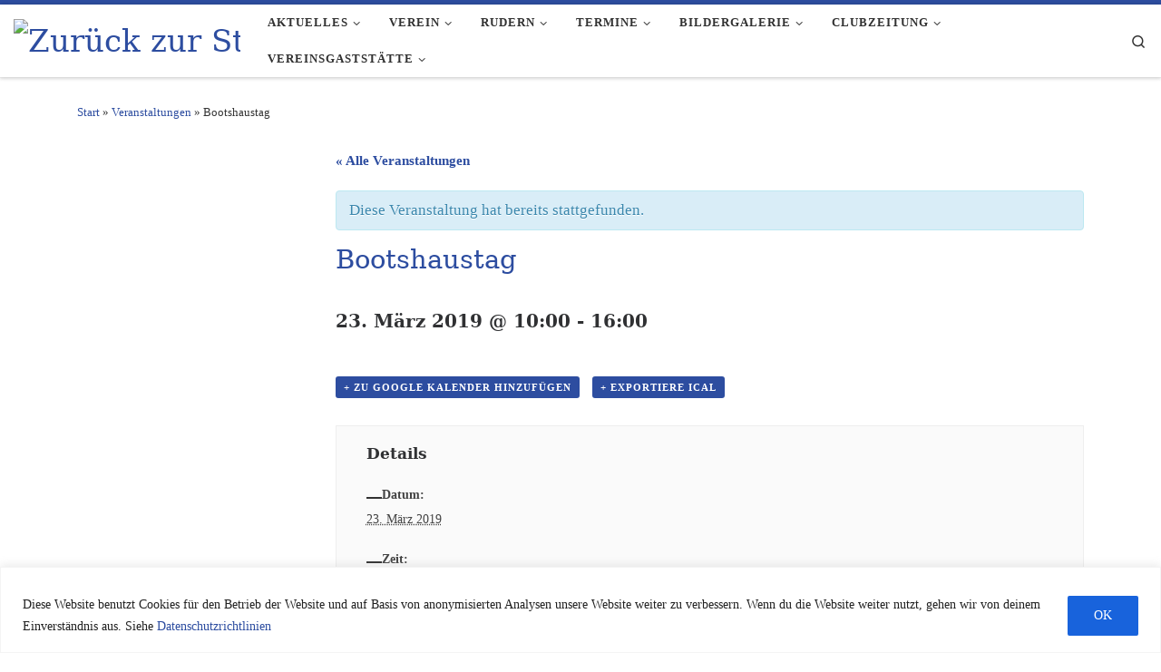

--- FILE ---
content_type: text/html; charset=UTF-8
request_url: https://www.rcgriesheim.de/event/bootshaustag/
body_size: 28026
content:
<!DOCTYPE html>
<!--[if IE 7]>
<html class="ie ie7" dir="ltr" lang="de" prefix="og: https://ogp.me/ns#">
<![endif]-->
<!--[if IE 8]>
<html class="ie ie8" dir="ltr" lang="de" prefix="og: https://ogp.me/ns#">
<![endif]-->
<!--[if !(IE 7) | !(IE 8)  ]><!-->
<html dir="ltr" lang="de" prefix="og: https://ogp.me/ns#" class="no-js">
<!--<![endif]-->
  <head>
  <meta charset="UTF-8" />
  <meta http-equiv="X-UA-Compatible" content="IE=EDGE" />
  <meta name="viewport" content="width=device-width, initial-scale=1.0" />
  <link rel="profile"  href="https://gmpg.org/xfn/11" />
  <link rel="pingback" href="https://www.rcgriesheim.de/xmlrpc.php" />
<script>(function(html){html.className = html.className.replace(/\bno-js\b/,'js')})(document.documentElement);</script>
<title>Bootshaustag - RC Griesheim</title>
	<style>img:is([sizes="auto" i], [sizes^="auto," i]) { contain-intrinsic-size: 3000px 1500px }</style>
	
		<!-- All in One SEO 4.8.3.2 - aioseo.com -->
	<meta name="robots" content="max-image-preview:large" />
	<meta name="author" content="rcg_gerd_volkmann"/>
	<link rel="canonical" href="https://www.rcgriesheim.de/event/bootshaustag/" />
	<meta name="generator" content="All in One SEO (AIOSEO) 4.8.3.2" />
		<meta property="og:locale" content="de_DE" />
		<meta property="og:site_name" content="RC Griesheim -" />
		<meta property="og:type" content="article" />
		<meta property="og:title" content="Bootshaustag - RC Griesheim" />
		<meta property="og:url" content="https://www.rcgriesheim.de/event/bootshaustag/" />
		<meta property="og:image" content="https://www.rcgriesheim.de/wp-content/uploads/2018/01/cropped-Kopf.jpg" />
		<meta property="og:image:secure_url" content="https://www.rcgriesheim.de/wp-content/uploads/2018/01/cropped-Kopf.jpg" />
		<meta property="og:image:width" content="776" />
		<meta property="og:image:height" content="92" />
		<meta property="article:published_time" content="2019-01-08T18:52:12+00:00" />
		<meta property="article:modified_time" content="2019-01-08T18:52:12+00:00" />
		<meta property="article:publisher" content="https://facebook.com/RCGriesheim1906" />
		<meta name="twitter:card" content="summary_large_image" />
		<meta name="twitter:title" content="Bootshaustag - RC Griesheim" />
		<meta name="twitter:image" content="https://www.rcgriesheim.de/wp-content/uploads/2018/01/cropped-Kopf.jpg" />
		<script type="application/ld+json" class="aioseo-schema">
			{"@context":"https:\/\/schema.org","@graph":[{"@type":"BreadcrumbList","@id":"https:\/\/www.rcgriesheim.de\/event\/bootshaustag\/#breadcrumblist","itemListElement":[{"@type":"ListItem","@id":"https:\/\/www.rcgriesheim.de#listItem","position":1,"name":"Zu Hause","item":"https:\/\/www.rcgriesheim.de","nextItem":{"@type":"ListItem","@id":"https:\/\/www.rcgriesheim.de\/terminkalender\/#listItem","name":"Veranstaltungen"}},{"@type":"ListItem","@id":"https:\/\/www.rcgriesheim.de\/terminkalender\/#listItem","position":2,"name":"Veranstaltungen","item":"https:\/\/www.rcgriesheim.de\/terminkalender\/","nextItem":{"@type":"ListItem","@id":"https:\/\/www.rcgriesheim.de\/event\/bootshaustag\/#listItem","name":"Bootshaustag"},"previousItem":{"@type":"ListItem","@id":"https:\/\/www.rcgriesheim.de#listItem","name":"Zu Hause"}},{"@type":"ListItem","@id":"https:\/\/www.rcgriesheim.de\/event\/bootshaustag\/#listItem","position":3,"name":"Bootshaustag","previousItem":{"@type":"ListItem","@id":"https:\/\/www.rcgriesheim.de\/terminkalender\/#listItem","name":"Veranstaltungen"}}]},{"@type":"Organization","@id":"https:\/\/www.rcgriesheim.de\/#organization","name":"RC Griesheim","url":"https:\/\/www.rcgriesheim.de\/","logo":{"@type":"ImageObject","url":"https:\/\/www.rcgriesheim.de\/wp-content\/uploads\/2018\/01\/cropped-Kopf-1-32x32.jpg","@id":"https:\/\/www.rcgriesheim.de\/event\/bootshaustag\/#organizationLogo"},"image":{"@id":"https:\/\/www.rcgriesheim.de\/event\/bootshaustag\/#organizationLogo"},"sameAs":["https:\/\/facebook.com\/RCGriesheim1906","https:\/\/pinterest.com\/RCGriesheim1906","https:\/\/youtube.com\/RCGriesheim1906","https:\/\/linkedin.com\/in\/RCGriesheim1906"]},{"@type":"Person","@id":"https:\/\/www.rcgriesheim.de\/author\/rcg_gerd_volkmann\/#author","url":"https:\/\/www.rcgriesheim.de\/author\/rcg_gerd_volkmann\/","name":"rcg_gerd_volkmann","image":{"@type":"ImageObject","@id":"https:\/\/www.rcgriesheim.de\/event\/bootshaustag\/#authorImage","url":"https:\/\/secure.gravatar.com\/avatar\/e10802db52474aeb2d403f00e90d90337f4f6bc2c7cf8ea73bd15f025d4f5552?s=96&d=mm&r=g","width":96,"height":96,"caption":"rcg_gerd_volkmann"}},{"@type":"WebPage","@id":"https:\/\/www.rcgriesheim.de\/event\/bootshaustag\/#webpage","url":"https:\/\/www.rcgriesheim.de\/event\/bootshaustag\/","name":"Bootshaustag - RC Griesheim","inLanguage":"de-DE","isPartOf":{"@id":"https:\/\/www.rcgriesheim.de\/#website"},"breadcrumb":{"@id":"https:\/\/www.rcgriesheim.de\/event\/bootshaustag\/#breadcrumblist"},"author":{"@id":"https:\/\/www.rcgriesheim.de\/author\/rcg_gerd_volkmann\/#author"},"creator":{"@id":"https:\/\/www.rcgriesheim.de\/author\/rcg_gerd_volkmann\/#author"},"datePublished":"2019-01-08T19:52:12+01:00","dateModified":"2019-01-08T19:52:12+01:00"},{"@type":"WebSite","@id":"https:\/\/www.rcgriesheim.de\/#website","url":"https:\/\/www.rcgriesheim.de\/","name":"RC Griesheim","inLanguage":"de-DE","publisher":{"@id":"https:\/\/www.rcgriesheim.de\/#organization"}}]}
		</script>
		<!-- All in One SEO -->

<link rel="alternate" type="application/rss+xml" title="RC Griesheim &raquo; Feed" href="https://www.rcgriesheim.de/feed/" />
<link rel="alternate" type="application/rss+xml" title="RC Griesheim &raquo; Kommentar-Feed" href="https://www.rcgriesheim.de/comments/feed/" />
<link rel="alternate" type="text/calendar" title="RC Griesheim &raquo; iCal Feed" href="https://www.rcgriesheim.de/terminkalender/?ical=1" />
<link rel="alternate" type="application/rss+xml" title="RC Griesheim &raquo; Bootshaustag-Kommentar-Feed" href="https://www.rcgriesheim.de/event/bootshaustag/feed/" />
<script>
window._wpemojiSettings = {"baseUrl":"https:\/\/s.w.org\/images\/core\/emoji\/16.0.1\/72x72\/","ext":".png","svgUrl":"https:\/\/s.w.org\/images\/core\/emoji\/16.0.1\/svg\/","svgExt":".svg","source":{"concatemoji":"https:\/\/www.rcgriesheim.de\/wp-includes\/js\/wp-emoji-release.min.js?ver=6.8.3"}};
/*! This file is auto-generated */
!function(s,n){var o,i,e;function c(e){try{var t={supportTests:e,timestamp:(new Date).valueOf()};sessionStorage.setItem(o,JSON.stringify(t))}catch(e){}}function p(e,t,n){e.clearRect(0,0,e.canvas.width,e.canvas.height),e.fillText(t,0,0);var t=new Uint32Array(e.getImageData(0,0,e.canvas.width,e.canvas.height).data),a=(e.clearRect(0,0,e.canvas.width,e.canvas.height),e.fillText(n,0,0),new Uint32Array(e.getImageData(0,0,e.canvas.width,e.canvas.height).data));return t.every(function(e,t){return e===a[t]})}function u(e,t){e.clearRect(0,0,e.canvas.width,e.canvas.height),e.fillText(t,0,0);for(var n=e.getImageData(16,16,1,1),a=0;a<n.data.length;a++)if(0!==n.data[a])return!1;return!0}function f(e,t,n,a){switch(t){case"flag":return n(e,"\ud83c\udff3\ufe0f\u200d\u26a7\ufe0f","\ud83c\udff3\ufe0f\u200b\u26a7\ufe0f")?!1:!n(e,"\ud83c\udde8\ud83c\uddf6","\ud83c\udde8\u200b\ud83c\uddf6")&&!n(e,"\ud83c\udff4\udb40\udc67\udb40\udc62\udb40\udc65\udb40\udc6e\udb40\udc67\udb40\udc7f","\ud83c\udff4\u200b\udb40\udc67\u200b\udb40\udc62\u200b\udb40\udc65\u200b\udb40\udc6e\u200b\udb40\udc67\u200b\udb40\udc7f");case"emoji":return!a(e,"\ud83e\udedf")}return!1}function g(e,t,n,a){var r="undefined"!=typeof WorkerGlobalScope&&self instanceof WorkerGlobalScope?new OffscreenCanvas(300,150):s.createElement("canvas"),o=r.getContext("2d",{willReadFrequently:!0}),i=(o.textBaseline="top",o.font="600 32px Arial",{});return e.forEach(function(e){i[e]=t(o,e,n,a)}),i}function t(e){var t=s.createElement("script");t.src=e,t.defer=!0,s.head.appendChild(t)}"undefined"!=typeof Promise&&(o="wpEmojiSettingsSupports",i=["flag","emoji"],n.supports={everything:!0,everythingExceptFlag:!0},e=new Promise(function(e){s.addEventListener("DOMContentLoaded",e,{once:!0})}),new Promise(function(t){var n=function(){try{var e=JSON.parse(sessionStorage.getItem(o));if("object"==typeof e&&"number"==typeof e.timestamp&&(new Date).valueOf()<e.timestamp+604800&&"object"==typeof e.supportTests)return e.supportTests}catch(e){}return null}();if(!n){if("undefined"!=typeof Worker&&"undefined"!=typeof OffscreenCanvas&&"undefined"!=typeof URL&&URL.createObjectURL&&"undefined"!=typeof Blob)try{var e="postMessage("+g.toString()+"("+[JSON.stringify(i),f.toString(),p.toString(),u.toString()].join(",")+"));",a=new Blob([e],{type:"text/javascript"}),r=new Worker(URL.createObjectURL(a),{name:"wpTestEmojiSupports"});return void(r.onmessage=function(e){c(n=e.data),r.terminate(),t(n)})}catch(e){}c(n=g(i,f,p,u))}t(n)}).then(function(e){for(var t in e)n.supports[t]=e[t],n.supports.everything=n.supports.everything&&n.supports[t],"flag"!==t&&(n.supports.everythingExceptFlag=n.supports.everythingExceptFlag&&n.supports[t]);n.supports.everythingExceptFlag=n.supports.everythingExceptFlag&&!n.supports.flag,n.DOMReady=!1,n.readyCallback=function(){n.DOMReady=!0}}).then(function(){return e}).then(function(){var e;n.supports.everything||(n.readyCallback(),(e=n.source||{}).concatemoji?t(e.concatemoji):e.wpemoji&&e.twemoji&&(t(e.twemoji),t(e.wpemoji)))}))}((window,document),window._wpemojiSettings);
</script>
<link rel='stylesheet' id='tribe-accessibility-css-css' href='https://www.rcgriesheim.de/wp-content/plugins/the-events-calendar/common/src/resources/css/accessibility.min.css?ver=4.12.12' media='all' />
<link rel='stylesheet' id='tribe-events-full-calendar-style-css' href='https://www.rcgriesheim.de/wp-content/plugins/the-events-calendar/src/resources/css/tribe-events-full.min.css?ver=5.2.1' media='all' />
<link rel='stylesheet' id='tribe-events-custom-jquery-styles-css' href='https://www.rcgriesheim.de/wp-content/plugins/the-events-calendar/vendor/jquery/smoothness/jquery-ui-1.8.23.custom.css?ver=5.2.1' media='all' />
<link rel='stylesheet' id='tribe-events-bootstrap-datepicker-css-css' href='https://www.rcgriesheim.de/wp-content/plugins/the-events-calendar/vendor/bootstrap-datepicker/css/bootstrap-datepicker.standalone.min.css?ver=5.2.1' media='all' />
<link rel='stylesheet' id='tribe-events-calendar-style-css' href='https://www.rcgriesheim.de/wp-content/plugins/the-events-calendar/src/resources/css/tribe-events-theme.min.css?ver=5.2.1' media='all' />
<style id='tribe-events-calendar-style-inline-css'>
.tribe-events-calendar td.tribe-events-present div[id*="tribe-events-daynum-"],
				#tribe_events_filters_wrapper input[type=submit],
				.tribe-events-button,
				#tribe-events .tribe-events-button,
				.tribe-events-button.tribe-inactive,
				#tribe-events .tribe-events-button:hover,
				.tribe-events-button:hover,
				.tribe-events-button.tribe-active:hover {
					background-color: #2d4da0;
				}

				#tribe-events-content .tribe-events-tooltip h4,
				#tribe_events_filters_wrapper .tribe_events_slider_val,
				.single-tribe_events a.tribe-events-ical,
				.single-tribe_events a.tribe-events-gcal {
					color: #2d4da0;
				}

				.tribe-grid-allday .tribe-events-week-allday-single,
				.tribe-grid-body .tribe-events-week-hourly-single,
				.tribe-grid-allday .tribe-events-week-allday-single:hover,
				.tribe-grid-body .tribe-events-week-hourly-single:hover {
					background-color: #2d4da0;
					border-color: rgba(0, 0, 0, 0.3);
				}
			
				.tribe-events-list .tribe-events-loop .tribe-event-featured,
				.tribe-events-list #tribe-events-day.tribe-events-loop .tribe-event-featured,
				.type-tribe_events.tribe-events-photo-event.tribe-event-featured .tribe-events-photo-event-wrap,
				.type-tribe_events.tribe-events-photo-event.tribe-event-featured .tribe-events-photo-event-wrap:hover {
					background-color: #4660a0;
				}

				#tribe-events-content table.tribe-events-calendar .type-tribe_events.tribe-event-featured {
					background-color: #4660a0;
				}

				.tribe-events-list-widget .tribe-event-featured,
				.tribe-events-venue-widget .tribe-event-featured,
				.tribe-mini-calendar-list-wrapper .tribe-event-featured,
				.tribe-events-adv-list-widget .tribe-event-featured .tribe-mini-calendar-event {
					background-color: #4660a0;
				}

				.tribe-grid-body .tribe-event-featured.tribe-events-week-hourly-single {
					background-color: rgba(14,160,215, .7 );
					border-color: #4660a0;
				}

				.tribe-grid-body .tribe-event-featured.tribe-events-week-hourly-single:hover {
					background-color: #4660a0;
				}

				.tribe-button {
					background-color: #4660a0;
					color: #fff;
				}

				.tribe-button:hover,
				.tribe-button:active,
				.tribe-button:focus {
					background-color: #096b8f;
				}

				#tribe-events .tribe-event-featured .tribe-button:hover {
					color: #053547;
				}
			
				#tribe-events-content a,
				.tribe-events-event-meta a {
					color: #2d4da0;
				}
			
				#tribe-bar-form {
					background-color: #ffffff;
				}

				#tribe-bar-views .tribe-bar-views-inner {
					background-color: #e5e5e5;
				}

				#tribe-bar-collapse-toggle {
					background-color: transparent;
				}

				#tribe-bar-views .tribe-bar-views-list .tribe-bar-views-option a {
					background-color: #e5e5e5;
				}

				#tribe-bar-views .tribe-bar-views-list .tribe-bar-views-option.tribe-bar-active a:hover {
					background-color: transparent;
				}

				#tribe-bar-views .tribe-bar-views-list .tribe-bar-views-option a:hover {
					background-color: #ffffff;
				}

				#tribe-bar-form .tribe-bar-submit input[type=submit] {
					background-color: #b2b2b2;
				}

				#tribe-bar-form input[type="text"] {
					border-bottom-color: #b2b2b2;
				}
			
				#tribe_events_filters_wrapper input[type=submit],
				.tribe-events-button,
				#tribe-events .tribe-events-button,
				.tribe-events-button.tribe-inactive,
				#tribe-events .tribe-events-button:hover,
				.tribe-events-button:hover,
				.tribe-events-button.tribe-active:hover {
					background-color: #2d4da0;
				}
			
				#tribe-events .tribe-events-calendar td.tribe-events-othermonth,
				#tribe-events .tribe-grid-allday,
				#tribe-events .tribe-events-calendar td:hover {
					background-color: #f1f1f1;
				}

				#tribe-events .tribe-events-calendar td,
				#tribe-events .tribe-week-grid-block div,
				#tribe-events .tribe-events-grid,
				#tribe-events .tribe-grid-allday,
				#tribe-events .tribe-events-grid .tribe-scroller,
				#tribe-events .tribe-events-grid .tribe-grid-body .column,
				#tribe-events .tribe-events-grid .tribe-grid-allday .column {
					border-color: #d2d2d2;
				}

				.events-archive.events-gridview #tribe-events-content table .type-tribe_events,
				.tribe-events-shortcode .tribe-events-month table .type-tribe_events {
					border-color: #e4e4e4;
				}

				.tribe-events-calendar td.tribe-events-past div[id*="tribe-events-daynum-"],
				.tribe-events-calendar td.tribe-events-past div[id*="tribe-events-daynum-"] > a {
					background-color: #d2d2d2;
				}

				.tribe-events-calendar div[id*="tribe-events-daynum-"],
				.tribe-events-calendar div[id*="tribe-events-daynum-"] a {
					background-color: #acacac;
				}

				.tribe-events-calendar thead th,
				.tribe-events-grid .tribe-grid-header .tribe-grid-content-wrap .column,
				.tribe-grid-header {
					background-color: #464646;
					border-left-color: #464646;
					border-right-color: #464646;
				}
			
				#tribe-events td.tribe-events-present div[id*="tribe-events-daynum-"],
				#tribe-events td.tribe-events-present div[id*="tribe-events-daynum-"] > a {
					background-color: #2d4da0;
					color: #fff;
				}

				#tribe-events .tribe-events-grid .tribe-grid-header div.tribe-week-today {
					background-color: #2d4da0;
				}

				.tribe-grid-allday .tribe-events-week-allday-single,
				.tribe-grid-body .tribe-events-week-hourly-single,
				.tribe-grid-allday .tribe-events-week-allday-single:hover,
				.tribe-grid-body .tribe-events-week-hourly-single:hover {
					background-color: #2d4da0;
					background-color: rgba( 45, 77, 160, .75 );
					border-color: #1c3064
				}
</style>
<link rel='stylesheet' id='tribe-events-calendar-full-mobile-style-css' href='https://www.rcgriesheim.de/wp-content/plugins/the-events-calendar/src/resources/css/tribe-events-full-mobile.min.css?ver=5.2.1' media='only screen and (max-width: 768px)' />
<link rel='stylesheet' id='tribe-events-calendar-mobile-style-css' href='https://www.rcgriesheim.de/wp-content/plugins/the-events-calendar/src/resources/css/tribe-events-theme-mobile.min.css?ver=5.2.1' media='only screen and (max-width: 768px)' />
<link rel='stylesheet' id='tribe-common-skeleton-style-css' href='https://www.rcgriesheim.de/wp-content/plugins/the-events-calendar/common/src/resources/css/common-skeleton.min.css?ver=4.12.12' media='all' />
<link rel='stylesheet' id='tribe-tooltip-css' href='https://www.rcgriesheim.de/wp-content/plugins/the-events-calendar/common/src/resources/css/tooltip.min.css?ver=4.12.12' media='all' />
<style id='wp-emoji-styles-inline-css'>

	img.wp-smiley, img.emoji {
		display: inline !important;
		border: none !important;
		box-shadow: none !important;
		height: 1em !important;
		width: 1em !important;
		margin: 0 0.07em !important;
		vertical-align: -0.1em !important;
		background: none !important;
		padding: 0 !important;
	}
</style>
<link rel='stylesheet' id='wp-block-library-css' href='https://www.rcgriesheim.de/wp-includes/css/dist/block-library/style.min.css?ver=6.8.3' media='all' />
<style id='classic-theme-styles-inline-css'>
/*! This file is auto-generated */
.wp-block-button__link{color:#fff;background-color:#32373c;border-radius:9999px;box-shadow:none;text-decoration:none;padding:calc(.667em + 2px) calc(1.333em + 2px);font-size:1.125em}.wp-block-file__button{background:#32373c;color:#fff;text-decoration:none}
</style>
<style id='global-styles-inline-css'>
:root{--wp--preset--aspect-ratio--square: 1;--wp--preset--aspect-ratio--4-3: 4/3;--wp--preset--aspect-ratio--3-4: 3/4;--wp--preset--aspect-ratio--3-2: 3/2;--wp--preset--aspect-ratio--2-3: 2/3;--wp--preset--aspect-ratio--16-9: 16/9;--wp--preset--aspect-ratio--9-16: 9/16;--wp--preset--color--black: #000000;--wp--preset--color--cyan-bluish-gray: #abb8c3;--wp--preset--color--white: #ffffff;--wp--preset--color--pale-pink: #f78da7;--wp--preset--color--vivid-red: #cf2e2e;--wp--preset--color--luminous-vivid-orange: #ff6900;--wp--preset--color--luminous-vivid-amber: #fcb900;--wp--preset--color--light-green-cyan: #7bdcb5;--wp--preset--color--vivid-green-cyan: #00d084;--wp--preset--color--pale-cyan-blue: #8ed1fc;--wp--preset--color--vivid-cyan-blue: #0693e3;--wp--preset--color--vivid-purple: #9b51e0;--wp--preset--gradient--vivid-cyan-blue-to-vivid-purple: linear-gradient(135deg,rgba(6,147,227,1) 0%,rgb(155,81,224) 100%);--wp--preset--gradient--light-green-cyan-to-vivid-green-cyan: linear-gradient(135deg,rgb(122,220,180) 0%,rgb(0,208,130) 100%);--wp--preset--gradient--luminous-vivid-amber-to-luminous-vivid-orange: linear-gradient(135deg,rgba(252,185,0,1) 0%,rgba(255,105,0,1) 100%);--wp--preset--gradient--luminous-vivid-orange-to-vivid-red: linear-gradient(135deg,rgba(255,105,0,1) 0%,rgb(207,46,46) 100%);--wp--preset--gradient--very-light-gray-to-cyan-bluish-gray: linear-gradient(135deg,rgb(238,238,238) 0%,rgb(169,184,195) 100%);--wp--preset--gradient--cool-to-warm-spectrum: linear-gradient(135deg,rgb(74,234,220) 0%,rgb(151,120,209) 20%,rgb(207,42,186) 40%,rgb(238,44,130) 60%,rgb(251,105,98) 80%,rgb(254,248,76) 100%);--wp--preset--gradient--blush-light-purple: linear-gradient(135deg,rgb(255,206,236) 0%,rgb(152,150,240) 100%);--wp--preset--gradient--blush-bordeaux: linear-gradient(135deg,rgb(254,205,165) 0%,rgb(254,45,45) 50%,rgb(107,0,62) 100%);--wp--preset--gradient--luminous-dusk: linear-gradient(135deg,rgb(255,203,112) 0%,rgb(199,81,192) 50%,rgb(65,88,208) 100%);--wp--preset--gradient--pale-ocean: linear-gradient(135deg,rgb(255,245,203) 0%,rgb(182,227,212) 50%,rgb(51,167,181) 100%);--wp--preset--gradient--electric-grass: linear-gradient(135deg,rgb(202,248,128) 0%,rgb(113,206,126) 100%);--wp--preset--gradient--midnight: linear-gradient(135deg,rgb(2,3,129) 0%,rgb(40,116,252) 100%);--wp--preset--font-size--small: 13px;--wp--preset--font-size--medium: 20px;--wp--preset--font-size--large: 36px;--wp--preset--font-size--x-large: 42px;--wp--preset--spacing--20: 0.44rem;--wp--preset--spacing--30: 0.67rem;--wp--preset--spacing--40: 1rem;--wp--preset--spacing--50: 1.5rem;--wp--preset--spacing--60: 2.25rem;--wp--preset--spacing--70: 3.38rem;--wp--preset--spacing--80: 5.06rem;--wp--preset--shadow--natural: 6px 6px 9px rgba(0, 0, 0, 0.2);--wp--preset--shadow--deep: 12px 12px 50px rgba(0, 0, 0, 0.4);--wp--preset--shadow--sharp: 6px 6px 0px rgba(0, 0, 0, 0.2);--wp--preset--shadow--outlined: 6px 6px 0px -3px rgba(255, 255, 255, 1), 6px 6px rgba(0, 0, 0, 1);--wp--preset--shadow--crisp: 6px 6px 0px rgba(0, 0, 0, 1);}:where(.is-layout-flex){gap: 0.5em;}:where(.is-layout-grid){gap: 0.5em;}body .is-layout-flex{display: flex;}.is-layout-flex{flex-wrap: wrap;align-items: center;}.is-layout-flex > :is(*, div){margin: 0;}body .is-layout-grid{display: grid;}.is-layout-grid > :is(*, div){margin: 0;}:where(.wp-block-columns.is-layout-flex){gap: 2em;}:where(.wp-block-columns.is-layout-grid){gap: 2em;}:where(.wp-block-post-template.is-layout-flex){gap: 1.25em;}:where(.wp-block-post-template.is-layout-grid){gap: 1.25em;}.has-black-color{color: var(--wp--preset--color--black) !important;}.has-cyan-bluish-gray-color{color: var(--wp--preset--color--cyan-bluish-gray) !important;}.has-white-color{color: var(--wp--preset--color--white) !important;}.has-pale-pink-color{color: var(--wp--preset--color--pale-pink) !important;}.has-vivid-red-color{color: var(--wp--preset--color--vivid-red) !important;}.has-luminous-vivid-orange-color{color: var(--wp--preset--color--luminous-vivid-orange) !important;}.has-luminous-vivid-amber-color{color: var(--wp--preset--color--luminous-vivid-amber) !important;}.has-light-green-cyan-color{color: var(--wp--preset--color--light-green-cyan) !important;}.has-vivid-green-cyan-color{color: var(--wp--preset--color--vivid-green-cyan) !important;}.has-pale-cyan-blue-color{color: var(--wp--preset--color--pale-cyan-blue) !important;}.has-vivid-cyan-blue-color{color: var(--wp--preset--color--vivid-cyan-blue) !important;}.has-vivid-purple-color{color: var(--wp--preset--color--vivid-purple) !important;}.has-black-background-color{background-color: var(--wp--preset--color--black) !important;}.has-cyan-bluish-gray-background-color{background-color: var(--wp--preset--color--cyan-bluish-gray) !important;}.has-white-background-color{background-color: var(--wp--preset--color--white) !important;}.has-pale-pink-background-color{background-color: var(--wp--preset--color--pale-pink) !important;}.has-vivid-red-background-color{background-color: var(--wp--preset--color--vivid-red) !important;}.has-luminous-vivid-orange-background-color{background-color: var(--wp--preset--color--luminous-vivid-orange) !important;}.has-luminous-vivid-amber-background-color{background-color: var(--wp--preset--color--luminous-vivid-amber) !important;}.has-light-green-cyan-background-color{background-color: var(--wp--preset--color--light-green-cyan) !important;}.has-vivid-green-cyan-background-color{background-color: var(--wp--preset--color--vivid-green-cyan) !important;}.has-pale-cyan-blue-background-color{background-color: var(--wp--preset--color--pale-cyan-blue) !important;}.has-vivid-cyan-blue-background-color{background-color: var(--wp--preset--color--vivid-cyan-blue) !important;}.has-vivid-purple-background-color{background-color: var(--wp--preset--color--vivid-purple) !important;}.has-black-border-color{border-color: var(--wp--preset--color--black) !important;}.has-cyan-bluish-gray-border-color{border-color: var(--wp--preset--color--cyan-bluish-gray) !important;}.has-white-border-color{border-color: var(--wp--preset--color--white) !important;}.has-pale-pink-border-color{border-color: var(--wp--preset--color--pale-pink) !important;}.has-vivid-red-border-color{border-color: var(--wp--preset--color--vivid-red) !important;}.has-luminous-vivid-orange-border-color{border-color: var(--wp--preset--color--luminous-vivid-orange) !important;}.has-luminous-vivid-amber-border-color{border-color: var(--wp--preset--color--luminous-vivid-amber) !important;}.has-light-green-cyan-border-color{border-color: var(--wp--preset--color--light-green-cyan) !important;}.has-vivid-green-cyan-border-color{border-color: var(--wp--preset--color--vivid-green-cyan) !important;}.has-pale-cyan-blue-border-color{border-color: var(--wp--preset--color--pale-cyan-blue) !important;}.has-vivid-cyan-blue-border-color{border-color: var(--wp--preset--color--vivid-cyan-blue) !important;}.has-vivid-purple-border-color{border-color: var(--wp--preset--color--vivid-purple) !important;}.has-vivid-cyan-blue-to-vivid-purple-gradient-background{background: var(--wp--preset--gradient--vivid-cyan-blue-to-vivid-purple) !important;}.has-light-green-cyan-to-vivid-green-cyan-gradient-background{background: var(--wp--preset--gradient--light-green-cyan-to-vivid-green-cyan) !important;}.has-luminous-vivid-amber-to-luminous-vivid-orange-gradient-background{background: var(--wp--preset--gradient--luminous-vivid-amber-to-luminous-vivid-orange) !important;}.has-luminous-vivid-orange-to-vivid-red-gradient-background{background: var(--wp--preset--gradient--luminous-vivid-orange-to-vivid-red) !important;}.has-very-light-gray-to-cyan-bluish-gray-gradient-background{background: var(--wp--preset--gradient--very-light-gray-to-cyan-bluish-gray) !important;}.has-cool-to-warm-spectrum-gradient-background{background: var(--wp--preset--gradient--cool-to-warm-spectrum) !important;}.has-blush-light-purple-gradient-background{background: var(--wp--preset--gradient--blush-light-purple) !important;}.has-blush-bordeaux-gradient-background{background: var(--wp--preset--gradient--blush-bordeaux) !important;}.has-luminous-dusk-gradient-background{background: var(--wp--preset--gradient--luminous-dusk) !important;}.has-pale-ocean-gradient-background{background: var(--wp--preset--gradient--pale-ocean) !important;}.has-electric-grass-gradient-background{background: var(--wp--preset--gradient--electric-grass) !important;}.has-midnight-gradient-background{background: var(--wp--preset--gradient--midnight) !important;}.has-small-font-size{font-size: var(--wp--preset--font-size--small) !important;}.has-medium-font-size{font-size: var(--wp--preset--font-size--medium) !important;}.has-large-font-size{font-size: var(--wp--preset--font-size--large) !important;}.has-x-large-font-size{font-size: var(--wp--preset--font-size--x-large) !important;}
:where(.wp-block-post-template.is-layout-flex){gap: 1.25em;}:where(.wp-block-post-template.is-layout-grid){gap: 1.25em;}
:where(.wp-block-columns.is-layout-flex){gap: 2em;}:where(.wp-block-columns.is-layout-grid){gap: 2em;}
:root :where(.wp-block-pullquote){font-size: 1.5em;line-height: 1.6;}
</style>
<link rel='stylesheet' id='exggmap-style-css' href='https://www.rcgriesheim.de/wp-content/plugins/exactly-gdpr-google-maps/public/css/styles.css?ver=1.0.6' media='all' />
<link rel='stylesheet' id='customizr-main-css' href='https://www.rcgriesheim.de/wp-content/themes/customizr/assets/front/css/style.min.css?ver=4.4.24' media='all' />
<style id='customizr-main-inline-css'>
::-moz-selection{background-color:#2d4da0}::selection{background-color:#2d4da0}a,.btn-skin:active,.btn-skin:focus,.btn-skin:hover,.btn-skin.inverted,.grid-container__classic .post-type__icon,.post-type__icon:hover .icn-format,.grid-container__classic .post-type__icon:hover .icn-format,[class*='grid-container__'] .entry-title a.czr-title:hover,input[type=checkbox]:checked::before{color:#2d4da0}.czr-css-loader > div ,.btn-skin,.btn-skin:active,.btn-skin:focus,.btn-skin:hover,.btn-skin-h-dark,.btn-skin-h-dark.inverted:active,.btn-skin-h-dark.inverted:focus,.btn-skin-h-dark.inverted:hover{border-color:#2d4da0}.tc-header.border-top{border-top-color:#2d4da0}[class*='grid-container__'] .entry-title a:hover::after,.grid-container__classic .post-type__icon,.btn-skin,.btn-skin.inverted:active,.btn-skin.inverted:focus,.btn-skin.inverted:hover,.btn-skin-h-dark,.btn-skin-h-dark.inverted:active,.btn-skin-h-dark.inverted:focus,.btn-skin-h-dark.inverted:hover,.sidebar .widget-title::after,input[type=radio]:checked::before{background-color:#2d4da0}.btn-skin-light:active,.btn-skin-light:focus,.btn-skin-light:hover,.btn-skin-light.inverted{color:#4d70cd}input:not([type='submit']):not([type='button']):not([type='number']):not([type='checkbox']):not([type='radio']):focus,textarea:focus,.btn-skin-light,.btn-skin-light.inverted,.btn-skin-light:active,.btn-skin-light:focus,.btn-skin-light:hover,.btn-skin-light.inverted:active,.btn-skin-light.inverted:focus,.btn-skin-light.inverted:hover{border-color:#4d70cd}.btn-skin-light,.btn-skin-light.inverted:active,.btn-skin-light.inverted:focus,.btn-skin-light.inverted:hover{background-color:#4d70cd}.btn-skin-lightest:active,.btn-skin-lightest:focus,.btn-skin-lightest:hover,.btn-skin-lightest.inverted{color:#6180d2}.btn-skin-lightest,.btn-skin-lightest.inverted,.btn-skin-lightest:active,.btn-skin-lightest:focus,.btn-skin-lightest:hover,.btn-skin-lightest.inverted:active,.btn-skin-lightest.inverted:focus,.btn-skin-lightest.inverted:hover{border-color:#6180d2}.btn-skin-lightest,.btn-skin-lightest.inverted:active,.btn-skin-lightest.inverted:focus,.btn-skin-lightest.inverted:hover{background-color:#6180d2}.pagination,a:hover,a:focus,a:active,.btn-skin-dark:active,.btn-skin-dark:focus,.btn-skin-dark:hover,.btn-skin-dark.inverted,.btn-skin-dark-oh:active,.btn-skin-dark-oh:focus,.btn-skin-dark-oh:hover,.post-info a:not(.btn):hover,.grid-container__classic .post-type__icon .icn-format,[class*='grid-container__'] .hover .entry-title a,.widget-area a:not(.btn):hover,a.czr-format-link:hover,.format-link.hover a.czr-format-link,button[type=submit]:hover,button[type=submit]:active,button[type=submit]:focus,input[type=submit]:hover,input[type=submit]:active,input[type=submit]:focus,.tabs .nav-link:hover,.tabs .nav-link.active,.tabs .nav-link.active:hover,.tabs .nav-link.active:focus{color:#203670}.grid-container__classic.tc-grid-border .grid__item,.btn-skin-dark,.btn-skin-dark.inverted,button[type=submit],input[type=submit],.btn-skin-dark:active,.btn-skin-dark:focus,.btn-skin-dark:hover,.btn-skin-dark.inverted:active,.btn-skin-dark.inverted:focus,.btn-skin-dark.inverted:hover,.btn-skin-h-dark:active,.btn-skin-h-dark:focus,.btn-skin-h-dark:hover,.btn-skin-h-dark.inverted,.btn-skin-h-dark.inverted,.btn-skin-h-dark.inverted,.btn-skin-dark-oh:active,.btn-skin-dark-oh:focus,.btn-skin-dark-oh:hover,.btn-skin-dark-oh.inverted:active,.btn-skin-dark-oh.inverted:focus,.btn-skin-dark-oh.inverted:hover,button[type=submit]:hover,button[type=submit]:active,button[type=submit]:focus,input[type=submit]:hover,input[type=submit]:active,input[type=submit]:focus{border-color:#203670}.btn-skin-dark,.btn-skin-dark.inverted:active,.btn-skin-dark.inverted:focus,.btn-skin-dark.inverted:hover,.btn-skin-h-dark:active,.btn-skin-h-dark:focus,.btn-skin-h-dark:hover,.btn-skin-h-dark.inverted,.btn-skin-h-dark.inverted,.btn-skin-h-dark.inverted,.btn-skin-dark-oh.inverted:active,.btn-skin-dark-oh.inverted:focus,.btn-skin-dark-oh.inverted:hover,.grid-container__classic .post-type__icon:hover,button[type=submit],input[type=submit],.czr-link-hover-underline .widgets-list-layout-links a:not(.btn)::before,.czr-link-hover-underline .widget_archive a:not(.btn)::before,.czr-link-hover-underline .widget_nav_menu a:not(.btn)::before,.czr-link-hover-underline .widget_rss ul a:not(.btn)::before,.czr-link-hover-underline .widget_recent_entries a:not(.btn)::before,.czr-link-hover-underline .widget_categories a:not(.btn)::before,.czr-link-hover-underline .widget_meta a:not(.btn)::before,.czr-link-hover-underline .widget_recent_comments a:not(.btn)::before,.czr-link-hover-underline .widget_pages a:not(.btn)::before,.czr-link-hover-underline .widget_calendar a:not(.btn)::before,[class*='grid-container__'] .hover .entry-title a::after,a.czr-format-link::before,.comment-author a::before,.comment-link::before,.tabs .nav-link.active::before{background-color:#203670}.btn-skin-dark-shaded:active,.btn-skin-dark-shaded:focus,.btn-skin-dark-shaded:hover,.btn-skin-dark-shaded.inverted{background-color:rgba(32,54,112,0.2)}.btn-skin-dark-shaded,.btn-skin-dark-shaded.inverted:active,.btn-skin-dark-shaded.inverted:focus,.btn-skin-dark-shaded.inverted:hover{background-color:rgba(32,54,112,0.8)}.navbar-brand,.header-tagline,h1,h2,h3,.tc-dropcap { font-family : 'Georgia','Georgia','serif'; }
body { font-family : 'Verdana','Geneva','sans-serif'; }

              body {
                font-size : 0.88rem;
                line-height : 1.5em;
              }

.tc-header.border-top { border-top-width: 5px; border-top-style: solid }
#czr-push-footer { display: none; visibility: hidden; }
        .czr-sticky-footer #czr-push-footer.sticky-footer-enabled { display: block; }
        
</style>
<link rel='stylesheet' id='font-awesome-css' href='https://www.rcgriesheim.de/wp-content/plugins/wetterwarner/resources/font-awesome/css/font-awesome.min.css?ver=6.8.3' media='all' />
<link rel='stylesheet' id='style-frontend-css' href='https://www.rcgriesheim.de/wp-content/plugins/wetterwarner/css/style-frontend.css?ver=6.8.3' media='all' />
<link rel='stylesheet' id='weather-icons-css' href='https://www.rcgriesheim.de/wp-content/plugins/wetterwarner/resources/weather-icons/css/weather-icons.min.css?ver=6.8.3' media='all' />
<link rel='stylesheet' id='tablepress-default-css' href='https://www.rcgriesheim.de/wp-content/tablepress-combined.min.css?ver=30' media='all' />
<script id="cookie-law-info-js-extra">
var _ckyConfig = {"_ipData":[],"_assetsURL":"https:\/\/www.rcgriesheim.de\/wp-content\/plugins\/cookie-law-info\/lite\/frontend\/images\/","_publicURL":"https:\/\/www.rcgriesheim.de","_expiry":"365","_categories":[{"name":"Necessary","slug":"necessary","isNecessary":true,"ccpaDoNotSell":true,"cookies":[{"cookieID":"cookieyes-consent","domain":"www.rcgriesheim.de","provider":""}],"active":true,"defaultConsent":{"gdpr":true,"ccpa":true}},{"name":"Functional","slug":"functional","isNecessary":false,"ccpaDoNotSell":true,"cookies":[],"active":true,"defaultConsent":{"gdpr":false,"ccpa":false}},{"name":"Analytics","slug":"analytics","isNecessary":false,"ccpaDoNotSell":true,"cookies":[],"active":true,"defaultConsent":{"gdpr":false,"ccpa":false}},{"name":"Performance","slug":"performance","isNecessary":false,"ccpaDoNotSell":true,"cookies":[],"active":true,"defaultConsent":{"gdpr":false,"ccpa":false}},{"name":"Advertisement","slug":"advertisement","isNecessary":false,"ccpaDoNotSell":true,"cookies":[],"active":true,"defaultConsent":{"gdpr":false,"ccpa":false}}],"_activeLaw":"gdpr","_rootDomain":"","_block":"1","_showBanner":"1","_bannerConfig":{"settings":{"type":"banner","preferenceCenterType":"popup","position":"bottom","applicableLaw":"gdpr"},"behaviours":{"reloadBannerOnAccept":false,"loadAnalyticsByDefault":false,"animations":{"onLoad":"animate","onHide":"sticky"}},"config":{"revisitConsent":{"status":true,"tag":"revisit-consent","position":"bottom-left","meta":{"url":"#"},"styles":{"background-color":"#0056A7"},"elements":{"title":{"type":"text","tag":"revisit-consent-title","status":true,"styles":{"color":"#0056a7"}}}},"preferenceCenter":{"toggle":{"status":true,"tag":"detail-category-toggle","type":"toggle","states":{"active":{"styles":{"background-color":"#1863DC"}},"inactive":{"styles":{"background-color":"#D0D5D2"}}}}},"categoryPreview":{"status":false,"toggle":{"status":true,"tag":"detail-category-preview-toggle","type":"toggle","states":{"active":{"styles":{"background-color":"#1863DC"}},"inactive":{"styles":{"background-color":"#D0D5D2"}}}}},"videoPlaceholder":{"status":true,"styles":{"background-color":"#000000","border-color":"#000000cc","color":"#ffffff"}},"readMore":{"status":false,"tag":"readmore-button","type":"link","meta":{"noFollow":true,"newTab":true},"styles":{"color":"#1863dc","background-color":"transparent","border-color":"transparent"}},"auditTable":{"status":true},"optOption":{"status":true,"toggle":{"status":true,"tag":"optout-option-toggle","type":"toggle","states":{"active":{"styles":{"background-color":"#1863dc"}},"inactive":{"styles":{"background-color":"#FFFFFF"}}}}}}},"_version":"3.2.10","_logConsent":"1","_tags":[{"tag":"accept-button","styles":{"color":"#FFFFFF","background-color":"#1863dc","border-color":"#1863dc"}},{"tag":"reject-button","styles":{"color":"#1863dc","background-color":"transparent","border-color":"#1863dc"}},{"tag":"settings-button","styles":{"color":"#1863dc","background-color":"transparent","border-color":"#1863dc"}},{"tag":"readmore-button","styles":{"color":"#1863dc","background-color":"transparent","border-color":"transparent"}},{"tag":"donotsell-button","styles":{"color":"#1863dc","background-color":"transparent","border-color":"transparent"}},{"tag":"accept-button","styles":{"color":"#FFFFFF","background-color":"#1863dc","border-color":"#1863dc"}},{"tag":"revisit-consent","styles":{"background-color":"#0056A7"}}],"_shortCodes":[{"key":"cky_readmore","content":"<a href=\"#\" class=\"cky-policy\" aria-label=\"Read More\" target=\"_blank\" rel=\"noopener\" data-cky-tag=\"readmore-button\">Read More<\/a>","tag":"readmore-button","status":false,"attributes":{"rel":"nofollow","target":"_blank"}},{"key":"cky_show_desc","content":"<button class=\"cky-show-desc-btn\" data-cky-tag=\"show-desc-button\" aria-label=\"Show more\">Show more<\/button>","tag":"show-desc-button","status":true,"attributes":[]},{"key":"cky_hide_desc","content":"<button class=\"cky-show-desc-btn\" data-cky-tag=\"hide-desc-button\" aria-label=\"Show less\">Show less<\/button>","tag":"hide-desc-button","status":true,"attributes":[]},{"key":"cky_category_toggle_label","content":"[cky_{{status}}_category_label] [cky_preference_{{category_slug}}_title]","tag":"","status":true,"attributes":[]},{"key":"cky_enable_category_label","content":"Enable","tag":"","status":true,"attributes":[]},{"key":"cky_disable_category_label","content":"Disable","tag":"","status":true,"attributes":[]},{"key":"cky_video_placeholder","content":"<div class=\"video-placeholder-normal\" data-cky-tag=\"video-placeholder\" id=\"[UNIQUEID]\"><p class=\"video-placeholder-text-normal\" data-cky-tag=\"placeholder-title\">Please accept the cookie consent<\/p><\/div>","tag":"","status":true,"attributes":[]},{"key":"cky_enable_optout_label","content":"Enable","tag":"","status":true,"attributes":[]},{"key":"cky_disable_optout_label","content":"Disable","tag":"","status":true,"attributes":[]},{"key":"cky_optout_toggle_label","content":"[cky_{{status}}_optout_label] [cky_optout_option_title]","tag":"","status":true,"attributes":[]},{"key":"cky_optout_option_title","content":"Do Not Sell or Share My Personal Information","tag":"","status":true,"attributes":[]},{"key":"cky_optout_close_label","content":"Close","tag":"","status":true,"attributes":[]}],"_rtl":"","_language":"en","_providersToBlock":[]};
var _ckyStyles = {"css":".cky-overlay{background: #000000; opacity: 0.4; position: fixed; top: 0; left: 0; width: 100%; height: 100%; z-index: 99999999;}.cky-hide{display: none;}.cky-btn-revisit-wrapper{display: flex; align-items: center; justify-content: center; background: #0056a7; width: 45px; height: 45px; border-radius: 50%; position: fixed; z-index: 999999; cursor: pointer;}.cky-revisit-bottom-left{bottom: 15px; left: 15px;}.cky-revisit-bottom-right{bottom: 15px; right: 15px;}.cky-btn-revisit-wrapper .cky-btn-revisit{display: flex; align-items: center; justify-content: center; background: none; border: none; cursor: pointer; position: relative; margin: 0; padding: 0;}.cky-btn-revisit-wrapper .cky-btn-revisit img{max-width: fit-content; margin: 0; height: 30px; width: 30px;}.cky-revisit-bottom-left:hover::before{content: attr(data-tooltip); position: absolute; background: #4e4b66; color: #ffffff; left: calc(100% + 7px); font-size: 12px; line-height: 16px; width: max-content; padding: 4px 8px; border-radius: 4px;}.cky-revisit-bottom-left:hover::after{position: absolute; content: \"\"; border: 5px solid transparent; left: calc(100% + 2px); border-left-width: 0; border-right-color: #4e4b66;}.cky-revisit-bottom-right:hover::before{content: attr(data-tooltip); position: absolute; background: #4e4b66; color: #ffffff; right: calc(100% + 7px); font-size: 12px; line-height: 16px; width: max-content; padding: 4px 8px; border-radius: 4px;}.cky-revisit-bottom-right:hover::after{position: absolute; content: \"\"; border: 5px solid transparent; right: calc(100% + 2px); border-right-width: 0; border-left-color: #4e4b66;}.cky-revisit-hide{display: none;}.cky-consent-container{position: fixed; width: 100%; box-sizing: border-box; z-index: 9999999;}.cky-consent-container .cky-consent-bar{background: #ffffff; border: 1px solid; padding: 16.5px 24px; box-shadow: 0 -1px 10px 0 #acabab4d;}.cky-banner-bottom{bottom: 0; left: 0;}.cky-banner-top{top: 0; left: 0;}.cky-custom-brand-logo-wrapper .cky-custom-brand-logo{width: 100px; height: auto; margin: 0 0 12px 0;}.cky-notice .cky-title{color: #212121; font-weight: 700; font-size: 18px; line-height: 24px; margin: 0 0 12px 0;}.cky-notice-group{display: flex; justify-content: space-between; align-items: center; font-size: 14px; line-height: 24px; font-weight: 400;}.cky-notice-des *,.cky-preference-content-wrapper *,.cky-accordion-header-des *,.cky-gpc-wrapper .cky-gpc-desc *{font-size: 14px;}.cky-notice-des{color: #212121; font-size: 14px; line-height: 24px; font-weight: 400;}.cky-notice-des img{height: 25px; width: 25px;}.cky-consent-bar .cky-notice-des p,.cky-gpc-wrapper .cky-gpc-desc p,.cky-preference-body-wrapper .cky-preference-content-wrapper p,.cky-accordion-header-wrapper .cky-accordion-header-des p,.cky-cookie-des-table li div:last-child p{color: inherit; margin-top: 0; overflow-wrap: break-word;}.cky-notice-des P:last-child,.cky-preference-content-wrapper p:last-child,.cky-cookie-des-table li div:last-child p:last-child,.cky-gpc-wrapper .cky-gpc-desc p:last-child{margin-bottom: 0;}.cky-notice-des a.cky-policy,.cky-notice-des button.cky-policy{font-size: 14px; color: #1863dc; white-space: nowrap; cursor: pointer; background: transparent; border: 1px solid; text-decoration: underline;}.cky-notice-des button.cky-policy{padding: 0;}.cky-notice-des a.cky-policy:focus-visible,.cky-notice-des button.cky-policy:focus-visible,.cky-preference-content-wrapper .cky-show-desc-btn:focus-visible,.cky-accordion-header .cky-accordion-btn:focus-visible,.cky-preference-header .cky-btn-close:focus-visible,.cky-switch input[type=\"checkbox\"]:focus-visible,.cky-footer-wrapper a:focus-visible,.cky-btn:focus-visible{outline: 2px solid #1863dc; outline-offset: 2px;}.cky-btn:focus:not(:focus-visible),.cky-accordion-header .cky-accordion-btn:focus:not(:focus-visible),.cky-preference-content-wrapper .cky-show-desc-btn:focus:not(:focus-visible),.cky-btn-revisit-wrapper .cky-btn-revisit:focus:not(:focus-visible),.cky-preference-header .cky-btn-close:focus:not(:focus-visible),.cky-consent-bar .cky-banner-btn-close:focus:not(:focus-visible){outline: 0;}button.cky-show-desc-btn:not(:hover):not(:active){color: #1863dc; background: transparent;}button.cky-accordion-btn:not(:hover):not(:active),button.cky-banner-btn-close:not(:hover):not(:active),button.cky-btn-close:not(:hover):not(:active),button.cky-btn-revisit:not(:hover):not(:active){background: transparent;}.cky-consent-bar button:hover,.cky-modal.cky-modal-open button:hover,.cky-consent-bar button:focus,.cky-modal.cky-modal-open button:focus{text-decoration: none;}.cky-notice-btn-wrapper{display: flex; justify-content: center; align-items: center; margin-left: 15px;}.cky-notice-btn-wrapper .cky-btn{text-shadow: none; box-shadow: none;}.cky-btn{font-size: 14px; font-family: inherit; line-height: 24px; padding: 8px 27px; font-weight: 500; margin: 0 8px 0 0; border-radius: 2px; white-space: nowrap; cursor: pointer; text-align: center; text-transform: none; min-height: 0;}.cky-btn:hover{opacity: 0.8;}.cky-btn-customize{color: #1863dc; background: transparent; border: 2px solid #1863dc;}.cky-btn-reject{color: #1863dc; background: transparent; border: 2px solid #1863dc;}.cky-btn-accept{background: #1863dc; color: #ffffff; border: 2px solid #1863dc;}.cky-btn:last-child{margin-right: 0;}@media (max-width: 768px){.cky-notice-group{display: block;}.cky-notice-btn-wrapper{margin-left: 0;}.cky-notice-btn-wrapper .cky-btn{flex: auto; max-width: 100%; margin-top: 10px; white-space: unset;}}@media (max-width: 576px){.cky-notice-btn-wrapper{flex-direction: column;}.cky-custom-brand-logo-wrapper, .cky-notice .cky-title, .cky-notice-des, .cky-notice-btn-wrapper{padding: 0 28px;}.cky-consent-container .cky-consent-bar{padding: 16.5px 0;}.cky-notice-des{max-height: 40vh; overflow-y: scroll;}.cky-notice-btn-wrapper .cky-btn{width: 100%; padding: 8px; margin-right: 0;}.cky-notice-btn-wrapper .cky-btn-accept{order: 1;}.cky-notice-btn-wrapper .cky-btn-reject{order: 3;}.cky-notice-btn-wrapper .cky-btn-customize{order: 2;}}@media (max-width: 425px){.cky-custom-brand-logo-wrapper, .cky-notice .cky-title, .cky-notice-des, .cky-notice-btn-wrapper{padding: 0 24px;}.cky-notice-btn-wrapper{flex-direction: column;}.cky-btn{width: 100%; margin: 10px 0 0 0;}.cky-notice-btn-wrapper .cky-btn-customize{order: 2;}.cky-notice-btn-wrapper .cky-btn-reject{order: 3;}.cky-notice-btn-wrapper .cky-btn-accept{order: 1; margin-top: 16px;}}@media (max-width: 352px){.cky-notice .cky-title{font-size: 16px;}.cky-notice-des *{font-size: 12px;}.cky-notice-des, .cky-btn{font-size: 12px;}}.cky-modal.cky-modal-open{display: flex; visibility: visible; -webkit-transform: translate(-50%, -50%); -moz-transform: translate(-50%, -50%); -ms-transform: translate(-50%, -50%); -o-transform: translate(-50%, -50%); transform: translate(-50%, -50%); top: 50%; left: 50%; transition: all 1s ease;}.cky-modal{box-shadow: 0 32px 68px rgba(0, 0, 0, 0.3); margin: 0 auto; position: fixed; max-width: 100%; background: #ffffff; top: 50%; box-sizing: border-box; border-radius: 6px; z-index: 999999999; color: #212121; -webkit-transform: translate(-50%, 100%); -moz-transform: translate(-50%, 100%); -ms-transform: translate(-50%, 100%); -o-transform: translate(-50%, 100%); transform: translate(-50%, 100%); visibility: hidden; transition: all 0s ease;}.cky-preference-center{max-height: 79vh; overflow: hidden; width: 845px; overflow: hidden; flex: 1 1 0; display: flex; flex-direction: column; border-radius: 6px;}.cky-preference-header{display: flex; align-items: center; justify-content: space-between; padding: 22px 24px; border-bottom: 1px solid;}.cky-preference-header .cky-preference-title{font-size: 18px; font-weight: 700; line-height: 24px;}.cky-preference-header .cky-btn-close{margin: 0; cursor: pointer; vertical-align: middle; padding: 0; background: none; border: none; width: auto; height: auto; min-height: 0; line-height: 0; text-shadow: none; box-shadow: none;}.cky-preference-header .cky-btn-close img{margin: 0; height: 10px; width: 10px;}.cky-preference-body-wrapper{padding: 0 24px; flex: 1; overflow: auto; box-sizing: border-box;}.cky-preference-content-wrapper,.cky-gpc-wrapper .cky-gpc-desc{font-size: 14px; line-height: 24px; font-weight: 400; padding: 12px 0;}.cky-preference-content-wrapper{border-bottom: 1px solid;}.cky-preference-content-wrapper img{height: 25px; width: 25px;}.cky-preference-content-wrapper .cky-show-desc-btn{font-size: 14px; font-family: inherit; color: #1863dc; text-decoration: none; line-height: 24px; padding: 0; margin: 0; white-space: nowrap; cursor: pointer; background: transparent; border-color: transparent; text-transform: none; min-height: 0; text-shadow: none; box-shadow: none;}.cky-accordion-wrapper{margin-bottom: 10px;}.cky-accordion{border-bottom: 1px solid;}.cky-accordion:last-child{border-bottom: none;}.cky-accordion .cky-accordion-item{display: flex; margin-top: 10px;}.cky-accordion .cky-accordion-body{display: none;}.cky-accordion.cky-accordion-active .cky-accordion-body{display: block; padding: 0 22px; margin-bottom: 16px;}.cky-accordion-header-wrapper{cursor: pointer; width: 100%;}.cky-accordion-item .cky-accordion-header{display: flex; justify-content: space-between; align-items: center;}.cky-accordion-header .cky-accordion-btn{font-size: 16px; font-family: inherit; color: #212121; line-height: 24px; background: none; border: none; font-weight: 700; padding: 0; margin: 0; cursor: pointer; text-transform: none; min-height: 0; text-shadow: none; box-shadow: none;}.cky-accordion-header .cky-always-active{color: #008000; font-weight: 600; line-height: 24px; font-size: 14px;}.cky-accordion-header-des{font-size: 14px; line-height: 24px; margin: 10px 0 16px 0;}.cky-accordion-chevron{margin-right: 22px; position: relative; cursor: pointer;}.cky-accordion-chevron-hide{display: none;}.cky-accordion .cky-accordion-chevron i::before{content: \"\"; position: absolute; border-right: 1.4px solid; border-bottom: 1.4px solid; border-color: inherit; height: 6px; width: 6px; -webkit-transform: rotate(-45deg); -moz-transform: rotate(-45deg); -ms-transform: rotate(-45deg); -o-transform: rotate(-45deg); transform: rotate(-45deg); transition: all 0.2s ease-in-out; top: 8px;}.cky-accordion.cky-accordion-active .cky-accordion-chevron i::before{-webkit-transform: rotate(45deg); -moz-transform: rotate(45deg); -ms-transform: rotate(45deg); -o-transform: rotate(45deg); transform: rotate(45deg);}.cky-audit-table{background: #f4f4f4; border-radius: 6px;}.cky-audit-table .cky-empty-cookies-text{color: inherit; font-size: 12px; line-height: 24px; margin: 0; padding: 10px;}.cky-audit-table .cky-cookie-des-table{font-size: 12px; line-height: 24px; font-weight: normal; padding: 15px 10px; border-bottom: 1px solid; border-bottom-color: inherit; margin: 0;}.cky-audit-table .cky-cookie-des-table:last-child{border-bottom: none;}.cky-audit-table .cky-cookie-des-table li{list-style-type: none; display: flex; padding: 3px 0;}.cky-audit-table .cky-cookie-des-table li:first-child{padding-top: 0;}.cky-cookie-des-table li div:first-child{width: 100px; font-weight: 600; word-break: break-word; word-wrap: break-word;}.cky-cookie-des-table li div:last-child{flex: 1; word-break: break-word; word-wrap: break-word; margin-left: 8px;}.cky-footer-shadow{display: block; width: 100%; height: 40px; background: linear-gradient(180deg, rgba(255, 255, 255, 0) 0%, #ffffff 100%); position: absolute; bottom: calc(100% - 1px);}.cky-footer-wrapper{position: relative;}.cky-prefrence-btn-wrapper{display: flex; flex-wrap: wrap; align-items: center; justify-content: center; padding: 22px 24px; border-top: 1px solid;}.cky-prefrence-btn-wrapper .cky-btn{flex: auto; max-width: 100%; text-shadow: none; box-shadow: none;}.cky-btn-preferences{color: #1863dc; background: transparent; border: 2px solid #1863dc;}.cky-preference-header,.cky-preference-body-wrapper,.cky-preference-content-wrapper,.cky-accordion-wrapper,.cky-accordion,.cky-accordion-wrapper,.cky-footer-wrapper,.cky-prefrence-btn-wrapper{border-color: inherit;}@media (max-width: 845px){.cky-modal{max-width: calc(100% - 16px);}}@media (max-width: 576px){.cky-modal{max-width: 100%;}.cky-preference-center{max-height: 100vh;}.cky-prefrence-btn-wrapper{flex-direction: column;}.cky-accordion.cky-accordion-active .cky-accordion-body{padding-right: 0;}.cky-prefrence-btn-wrapper .cky-btn{width: 100%; margin: 10px 0 0 0;}.cky-prefrence-btn-wrapper .cky-btn-reject{order: 3;}.cky-prefrence-btn-wrapper .cky-btn-accept{order: 1; margin-top: 0;}.cky-prefrence-btn-wrapper .cky-btn-preferences{order: 2;}}@media (max-width: 425px){.cky-accordion-chevron{margin-right: 15px;}.cky-notice-btn-wrapper{margin-top: 0;}.cky-accordion.cky-accordion-active .cky-accordion-body{padding: 0 15px;}}@media (max-width: 352px){.cky-preference-header .cky-preference-title{font-size: 16px;}.cky-preference-header{padding: 16px 24px;}.cky-preference-content-wrapper *, .cky-accordion-header-des *{font-size: 12px;}.cky-preference-content-wrapper, .cky-preference-content-wrapper .cky-show-more, .cky-accordion-header .cky-always-active, .cky-accordion-header-des, .cky-preference-content-wrapper .cky-show-desc-btn, .cky-notice-des a.cky-policy{font-size: 12px;}.cky-accordion-header .cky-accordion-btn{font-size: 14px;}}.cky-switch{display: flex;}.cky-switch input[type=\"checkbox\"]{position: relative; width: 44px; height: 24px; margin: 0; background: #d0d5d2; -webkit-appearance: none; border-radius: 50px; cursor: pointer; outline: 0; border: none; top: 0;}.cky-switch input[type=\"checkbox\"]:checked{background: #1863dc;}.cky-switch input[type=\"checkbox\"]:before{position: absolute; content: \"\"; height: 20px; width: 20px; left: 2px; bottom: 2px; border-radius: 50%; background-color: white; -webkit-transition: 0.4s; transition: 0.4s; margin: 0;}.cky-switch input[type=\"checkbox\"]:after{display: none;}.cky-switch input[type=\"checkbox\"]:checked:before{-webkit-transform: translateX(20px); -ms-transform: translateX(20px); transform: translateX(20px);}@media (max-width: 425px){.cky-switch input[type=\"checkbox\"]{width: 38px; height: 21px;}.cky-switch input[type=\"checkbox\"]:before{height: 17px; width: 17px;}.cky-switch input[type=\"checkbox\"]:checked:before{-webkit-transform: translateX(17px); -ms-transform: translateX(17px); transform: translateX(17px);}}.cky-consent-bar .cky-banner-btn-close{position: absolute; right: 9px; top: 5px; background: none; border: none; cursor: pointer; padding: 0; margin: 0; min-height: 0; line-height: 0; height: auto; width: auto; text-shadow: none; box-shadow: none;}.cky-consent-bar .cky-banner-btn-close img{height: 9px; width: 9px; margin: 0;}.cky-notice-btn-wrapper .cky-btn-do-not-sell{font-size: 14px; line-height: 24px; padding: 6px 0; margin: 0; font-weight: 500; background: none; border-radius: 2px; border: none; cursor: pointer; text-align: left; color: #1863dc; background: transparent; border-color: transparent; box-shadow: none; text-shadow: none;}.cky-consent-bar .cky-banner-btn-close:focus-visible,.cky-notice-btn-wrapper .cky-btn-do-not-sell:focus-visible,.cky-opt-out-btn-wrapper .cky-btn:focus-visible,.cky-opt-out-checkbox-wrapper input[type=\"checkbox\"].cky-opt-out-checkbox:focus-visible{outline: 2px solid #1863dc; outline-offset: 2px;}@media (max-width: 768px){.cky-notice-btn-wrapper{margin-left: 0; margin-top: 10px; justify-content: left;}.cky-notice-btn-wrapper .cky-btn-do-not-sell{padding: 0;}}@media (max-width: 352px){.cky-notice-btn-wrapper .cky-btn-do-not-sell, .cky-notice-des a.cky-policy{font-size: 12px;}}.cky-opt-out-wrapper{padding: 12px 0;}.cky-opt-out-wrapper .cky-opt-out-checkbox-wrapper{display: flex; align-items: center;}.cky-opt-out-checkbox-wrapper .cky-opt-out-checkbox-label{font-size: 16px; font-weight: 700; line-height: 24px; margin: 0 0 0 12px; cursor: pointer;}.cky-opt-out-checkbox-wrapper input[type=\"checkbox\"].cky-opt-out-checkbox{background-color: #ffffff; border: 1px solid black; width: 20px; height: 18.5px; margin: 0; -webkit-appearance: none; position: relative; display: flex; align-items: center; justify-content: center; border-radius: 2px; cursor: pointer;}.cky-opt-out-checkbox-wrapper input[type=\"checkbox\"].cky-opt-out-checkbox:checked{background-color: #1863dc; border: none;}.cky-opt-out-checkbox-wrapper input[type=\"checkbox\"].cky-opt-out-checkbox:checked::after{left: 6px; bottom: 4px; width: 7px; height: 13px; border: solid #ffffff; border-width: 0 3px 3px 0; border-radius: 2px; -webkit-transform: rotate(45deg); -ms-transform: rotate(45deg); transform: rotate(45deg); content: \"\"; position: absolute; box-sizing: border-box;}.cky-opt-out-checkbox-wrapper.cky-disabled .cky-opt-out-checkbox-label,.cky-opt-out-checkbox-wrapper.cky-disabled input[type=\"checkbox\"].cky-opt-out-checkbox{cursor: no-drop;}.cky-gpc-wrapper{margin: 0 0 0 32px;}.cky-footer-wrapper .cky-opt-out-btn-wrapper{display: flex; flex-wrap: wrap; align-items: center; justify-content: center; padding: 22px 24px;}.cky-opt-out-btn-wrapper .cky-btn{flex: auto; max-width: 100%; text-shadow: none; box-shadow: none;}.cky-opt-out-btn-wrapper .cky-btn-cancel{border: 1px solid #dedfe0; background: transparent; color: #858585;}.cky-opt-out-btn-wrapper .cky-btn-confirm{background: #1863dc; color: #ffffff; border: 1px solid #1863dc;}@media (max-width: 352px){.cky-opt-out-checkbox-wrapper .cky-opt-out-checkbox-label{font-size: 14px;}.cky-gpc-wrapper .cky-gpc-desc, .cky-gpc-wrapper .cky-gpc-desc *{font-size: 12px;}.cky-opt-out-checkbox-wrapper input[type=\"checkbox\"].cky-opt-out-checkbox{width: 16px; height: 16px;}.cky-opt-out-checkbox-wrapper input[type=\"checkbox\"].cky-opt-out-checkbox:checked::after{left: 5px; bottom: 4px; width: 3px; height: 9px;}.cky-gpc-wrapper{margin: 0 0 0 28px;}}.video-placeholder-youtube{background-size: 100% 100%; background-position: center; background-repeat: no-repeat; background-color: #b2b0b059; position: relative; display: flex; align-items: center; justify-content: center; max-width: 100%;}.video-placeholder-text-youtube{text-align: center; align-items: center; padding: 10px 16px; background-color: #000000cc; color: #ffffff; border: 1px solid; border-radius: 2px; cursor: pointer;}.video-placeholder-normal{background-image: url(\"\/wp-content\/plugins\/cookie-law-info\/lite\/frontend\/images\/placeholder.svg\"); background-size: 80px; background-position: center; background-repeat: no-repeat; background-color: #b2b0b059; position: relative; display: flex; align-items: flex-end; justify-content: center; max-width: 100%;}.video-placeholder-text-normal{align-items: center; padding: 10px 16px; text-align: center; border: 1px solid; border-radius: 2px; cursor: pointer;}.cky-rtl{direction: rtl; text-align: right;}.cky-rtl .cky-banner-btn-close{left: 9px; right: auto;}.cky-rtl .cky-notice-btn-wrapper .cky-btn:last-child{margin-right: 8px;}.cky-rtl .cky-notice-btn-wrapper .cky-btn:first-child{margin-right: 0;}.cky-rtl .cky-notice-btn-wrapper{margin-left: 0; margin-right: 15px;}.cky-rtl .cky-prefrence-btn-wrapper .cky-btn{margin-right: 8px;}.cky-rtl .cky-prefrence-btn-wrapper .cky-btn:first-child{margin-right: 0;}.cky-rtl .cky-accordion .cky-accordion-chevron i::before{border: none; border-left: 1.4px solid; border-top: 1.4px solid; left: 12px;}.cky-rtl .cky-accordion.cky-accordion-active .cky-accordion-chevron i::before{-webkit-transform: rotate(-135deg); -moz-transform: rotate(-135deg); -ms-transform: rotate(-135deg); -o-transform: rotate(-135deg); transform: rotate(-135deg);}@media (max-width: 768px){.cky-rtl .cky-notice-btn-wrapper{margin-right: 0;}}@media (max-width: 576px){.cky-rtl .cky-notice-btn-wrapper .cky-btn:last-child{margin-right: 0;}.cky-rtl .cky-prefrence-btn-wrapper .cky-btn{margin-right: 0;}.cky-rtl .cky-accordion.cky-accordion-active .cky-accordion-body{padding: 0 22px 0 0;}}@media (max-width: 425px){.cky-rtl .cky-accordion.cky-accordion-active .cky-accordion-body{padding: 0 15px 0 0;}}.cky-rtl .cky-opt-out-btn-wrapper .cky-btn{margin-right: 12px;}.cky-rtl .cky-opt-out-btn-wrapper .cky-btn:first-child{margin-right: 0;}.cky-rtl .cky-opt-out-checkbox-wrapper .cky-opt-out-checkbox-label{margin: 0 12px 0 0;}"};
</script>
<script src="https://www.rcgriesheim.de/wp-content/plugins/cookie-law-info/lite/frontend/js/script.min.js?ver=3.2.10" id="cookie-law-info-js"></script>
<script src="https://www.rcgriesheim.de/wp-includes/js/jquery/jquery.min.js?ver=3.7.1" id="jquery-core-js"></script>
<script src="https://www.rcgriesheim.de/wp-includes/js/jquery/jquery-migrate.min.js?ver=3.4.1" id="jquery-migrate-js"></script>
<script src="https://www.rcgriesheim.de/wp-content/plugins/the-events-calendar/vendor/php-date-formatter/js/php-date-formatter.min.js?ver=5.2.1" id="tribe-events-php-date-formatter-js"></script>
<script src="https://www.rcgriesheim.de/wp-content/plugins/the-events-calendar/common/vendor/momentjs/moment.min.js?ver=4.12.12" id="tribe-moment-js"></script>
<script id="tribe-events-dynamic-js-extra">
var tribe_dynamic_help_text = {"date_with_year":"j. F Y","date_no_year":"j. F","datepicker_format":"d.m.Y","datepicker_format_index":"11","days":["Sonntag","Montag","Dienstag","Mittwoch","Donnerstag","Freitag","Samstag"],"daysShort":["So.","Mo.","Di.","Mi.","Do.","Fr.","Sa."],"months":["Januar","Februar","M\u00e4rz","April","Mai","Juni","Juli","August","September","Oktober","November","Dezember"],"monthsShort":["Jan","Feb","Mar","Apr","Mai","Jun","Jul","Aug","Sep","Oct","Nov","Dec"],"msgs":"[\"Diese Veranstaltung findet von %%starttime%% bis %%endtime%% am %%startdatenoyear%% statt.\",\"Diese Veranstaltung findet um %%starttime%% am %%startdatenoyear%% statt.\",\"Diese ganzt\\u00e4gige Veranstaltung findet am %%startdatenoyear%% statt.\",\"Diese Veranstaltung beginnt um %%starttime%% am %%startdatenoyear%% und endet um %%endtime%% am %%enddatewithyear%%\",\"Diese Veranstaltung beginnt um %%starttime%% am %%startdatenoyear%% und endet am %%enddatewithyear%%\",\"Diese ganzt\\u00e4gige Veranstaltung beginnt am %%startdatenoyear%% und endet am %%enddatewithyear%%.\"]"};
</script>
<script src="https://www.rcgriesheim.de/wp-content/plugins/the-events-calendar/src/resources/js/events-dynamic.min.js?ver=5.2.1" id="tribe-events-dynamic-js"></script>
<script src="https://www.rcgriesheim.de/wp-content/plugins/the-events-calendar/vendor/bootstrap-datepicker/js/bootstrap-datepicker.min.js?ver=5.2.1" id="tribe-events-bootstrap-datepicker-js"></script>
<script src="https://www.rcgriesheim.de/wp-content/plugins/the-events-calendar/vendor/jquery-resize/jquery.ba-resize.min.js?ver=5.2.1" id="tribe-events-jquery-resize-js"></script>
<script src="https://www.rcgriesheim.de/wp-content/plugins/the-events-calendar/vendor/jquery-placeholder/jquery.placeholder.min.js?ver=5.2.1" id="jquery-placeholder-js"></script>
<script id="tribe-events-calendar-script-js-extra">
var tribe_js_config = {"permalink_settings":"\/%postname%\/","events_post_type":"tribe_events","events_base":"https:\/\/www.rcgriesheim.de\/terminkalender\/","update_urls":{"shortcode":{"list":true,"month":true,"day":true}},"debug":""};
</script>
<script src="https://www.rcgriesheim.de/wp-content/plugins/the-events-calendar/src/resources/js/tribe-events.min.js?ver=5.2.1" id="tribe-events-calendar-script-js"></script>
<script src="https://www.rcgriesheim.de/wp-content/plugins/the-events-calendar/src/resources/js/tribe-events-bar.min.js?ver=5.2.1" id="tribe-events-bar-js"></script>
<script src="https://www.rcgriesheim.de/wp-content/plugins/exactly-gdpr-google-maps/public/js/script.js?ver=1.0.6" id="exggmap-script-js"></script>
<script src="https://www.rcgriesheim.de/wp-content/themes/customizr/assets/front/js/libs/modernizr.min.js?ver=4.4.24" id="modernizr-js"></script>
<script src='https://www.rcgriesheim.de/wp-content/plugins/the-events-calendar/common/src/resources/js/underscore-before.js'></script>
<script src="https://www.rcgriesheim.de/wp-includes/js/underscore.min.js?ver=1.13.7" id="underscore-js"></script>
<script src='https://www.rcgriesheim.de/wp-content/plugins/the-events-calendar/common/src/resources/js/underscore-after.js'></script>
<script id="tc-scripts-js-extra">
var CZRParams = {"assetsPath":"https:\/\/www.rcgriesheim.de\/wp-content\/themes\/customizr\/assets\/front\/","mainScriptUrl":"https:\/\/www.rcgriesheim.de\/wp-content\/themes\/customizr\/assets\/front\/js\/tc-scripts.min.js?4.4.24","deferFontAwesome":"1","fontAwesomeUrl":"https:\/\/www.rcgriesheim.de\/wp-content\/themes\/customizr\/assets\/shared\/fonts\/fa\/css\/fontawesome-all.min.css?4.4.24","_disabled":[],"centerSliderImg":"1","isLightBoxEnabled":"1","SmoothScroll":{"Enabled":true,"Options":{"touchpadSupport":false}},"isAnchorScrollEnabled":"","anchorSmoothScrollExclude":{"simple":["[class*=edd]",".carousel-control","[data-toggle=\"modal\"]","[data-toggle=\"dropdown\"]","[data-toggle=\"czr-dropdown\"]","[data-toggle=\"tooltip\"]","[data-toggle=\"popover\"]","[data-toggle=\"collapse\"]","[data-toggle=\"czr-collapse\"]","[data-toggle=\"tab\"]","[data-toggle=\"pill\"]","[data-toggle=\"czr-pill\"]","[class*=upme]","[class*=um-]"],"deep":{"classes":[],"ids":[]}},"timerOnScrollAllBrowsers":"1","centerAllImg":"1","HasComments":"","LoadModernizr":"1","stickyHeader":"","extLinksStyle":"","extLinksTargetExt":"","extLinksSkipSelectors":{"classes":["btn","button"],"ids":[]},"dropcapEnabled":"","dropcapWhere":{"post":"","page":""},"dropcapMinWords":"","dropcapSkipSelectors":{"tags":["IMG","IFRAME","H1","H2","H3","H4","H5","H6","BLOCKQUOTE","UL","OL"],"classes":["btn"],"id":[]},"imgSmartLoadEnabled":"","imgSmartLoadOpts":{"parentSelectors":["[class*=grid-container], .article-container",".__before_main_wrapper",".widget-front",".post-related-articles",".tc-singular-thumbnail-wrapper",".sek-module-inner"],"opts":{"excludeImg":[".tc-holder-img"]}},"imgSmartLoadsForSliders":"","pluginCompats":[],"isWPMobile":"","menuStickyUserSettings":{"desktop":"stick_up","mobile":"stick_always"},"adminAjaxUrl":"https:\/\/www.rcgriesheim.de\/wp-admin\/admin-ajax.php","ajaxUrl":"https:\/\/www.rcgriesheim.de\/?czrajax=1","frontNonce":{"id":"CZRFrontNonce","handle":"6ee091b6c1"},"isDevMode":"","isModernStyle":"1","i18n":{"Permanently dismiss":"Dauerhaft ausblenden"},"frontNotifications":{"welcome":{"enabled":false,"content":"","dismissAction":"dismiss_welcome_note_front"}},"preloadGfonts":"1","googleFonts":null,"version":"4.4.24"};
</script>
<script src="https://www.rcgriesheim.de/wp-content/themes/customizr/assets/front/js/tc-scripts.min.js?ver=4.4.24" id="tc-scripts-js" defer></script>
<script src="https://www.rcgriesheim.de/wp-content/plugins/wetterwarner/js/nhpup_1.1.js?ver=1.1" id="tooltip-js"></script>
<link rel="https://api.w.org/" href="https://www.rcgriesheim.de/wp-json/" /><link rel="EditURI" type="application/rsd+xml" title="RSD" href="https://www.rcgriesheim.de/xmlrpc.php?rsd" />
<meta name="generator" content="WordPress 6.8.3" />
<link rel='shortlink' href='https://www.rcgriesheim.de/?p=1307' />
<link rel="alternate" title="oEmbed (JSON)" type="application/json+oembed" href="https://www.rcgriesheim.de/wp-json/oembed/1.0/embed?url=https%3A%2F%2Fwww.rcgriesheim.de%2Fevent%2Fbootshaustag%2F" />
<link rel="alternate" title="oEmbed (XML)" type="text/xml+oembed" href="https://www.rcgriesheim.de/wp-json/oembed/1.0/embed?url=https%3A%2F%2Fwww.rcgriesheim.de%2Fevent%2Fbootshaustag%2F&#038;format=xml" />
<style id="cky-style-inline">[data-cky-tag]{visibility:hidden;}</style><meta name="tec-api-version" content="v1"><meta name="tec-api-origin" content="https://www.rcgriesheim.de"><link rel="https://theeventscalendar.com/" href="https://www.rcgriesheim.de/wp-json/tribe/events/v1/events/1307" />              <link rel="preload" as="font" type="font/woff2" href="https://www.rcgriesheim.de/wp-content/themes/customizr/assets/shared/fonts/customizr/customizr.woff2?128396981" crossorigin="anonymous"/>
            <script type="application/ld+json">
[{"@context":"http://schema.org","@type":"Event","name":"Bootshaustag","description":"","url":"https://www.rcgriesheim.de/event/bootshaustag/","startDate":"2019-03-23T10:00:00+01:00","endDate":"2019-03-23T16:00:00+01:00","performer":"Organization"}]
</script><link rel="icon" href="https://www.rcgriesheim.de/wp-content/uploads/2018/01/cropped-Kopf-1-32x32.jpg" sizes="32x32" />
<link rel="icon" href="https://www.rcgriesheim.de/wp-content/uploads/2018/01/cropped-Kopf-1-192x192.jpg" sizes="192x192" />
<link rel="apple-touch-icon" href="https://www.rcgriesheim.de/wp-content/uploads/2018/01/cropped-Kopf-1-180x180.jpg" />
<meta name="msapplication-TileImage" content="https://www.rcgriesheim.de/wp-content/uploads/2018/01/cropped-Kopf-1-270x270.jpg" />
		<style id="wp-custom-css">
			.entry-title { display:none; }

.tribe-events-month #tribe-events-header .tribe-events-sub-nav .tribe-events-nav-next a, .tribe-events-month #tribe-events-header .tribe-events-sub-nav li {
   display: block;
}

h1{
	color: #2d4da0;
}

#footer_one a{
	color: #444;
}

.footer__credits span{
	color: #444;
}

#footer__credits > p.czr-copyright > a{
	color: #444;
}

#footer__credits > p.czr-credits > span > span.czr-designer-text > a{
	color: #444;
}
#footer__credits > p.czr-credits > span > span.czr-wp-powered > a{
	color: #444;
}

.wp-caption-text{
	color: #444;
}

table:not([id^=wp-calendar]):not(.ui-datepicker-calendar):not(.tribe-mini-calendar):not(.pika-table) td{
	color: #525252;
}


		</style>
		</head>

  <body class="wp-singular tribe_events-template-default single single-tribe_events postid-1307 wp-embed-responsive wp-theme-customizr tribe-no-js czr-link-hover-underline header-skin-light footer-skin-light czr-l-sidebar tc-center-images czr-full-layout customizr-4-4-24 czr-sticky-footer events-single tribe-events-style-full tribe-events-style-theme tribe-theme-customizr page-template-index-php singular">
          <a class="screen-reader-text skip-link" href="#content">Zum Inhalt springen</a>
    
    
    <div id="tc-page-wrap" class="">

      <header class="tpnav-header__header tc-header sl-logo_left sticky-brand-shrink-on sticky-transparent border-top czr-submenu-fade czr-submenu-move" >
        <div class="primary-navbar__wrapper d-none d-lg-block has-horizontal-menu desktop-sticky" >
  <div class="container-fluid">
    <div class="row align-items-center flex-row primary-navbar__row">
      <div class="branding__container col col-auto" >
  <div class="branding align-items-center flex-column ">
    <div class="branding-row d-flex flex-row align-items-center align-self-start">
      <div class="navbar-brand col-auto " >
  <a class="navbar-brand-sitelogo" href="https://www.rcgriesheim.de/"  aria-label="RC Griesheim | " >
    <img src="https://www.rcgriesheim.de/wp-content/uploads/2018/01/cropped-Kopf.jpg" alt="Zurück zur Startseite" class="" width="776" height="92" style="max-width:250px;max-height:100px" data-no-retina>  </a>
</div>
      </div>
      </div>
</div>
      <div class="primary-nav__container justify-content-lg-around col col-lg-auto flex-lg-column" >
  <div class="primary-nav__wrapper flex-lg-row align-items-center justify-content-end">
              <nav class="primary-nav__nav col" id="primary-nav">
          <div class="nav__menu-wrapper primary-nav__menu-wrapper justify-content-end czr-open-on-hover" >
<ul id="main-menu" class="primary-nav__menu regular-nav nav__menu nav"><li id="menu-item-678" class="menu-item menu-item-type-custom menu-item-object-custom menu-item-has-children czr-dropdown menu-item-678"><a data-toggle="czr-dropdown" aria-haspopup="true" aria-expanded="false" href="#" class="nav__link"><span class="nav__title">Aktuelles</span><span class="caret__dropdown-toggler"><i class="icn-down-small"></i></span></a>
<ul class="dropdown-menu czr-dropdown-menu">
	<li id="menu-item-106" class="menu-item menu-item-type-post_type menu-item-object-page dropdown-item menu-item-106"><a href="https://www.rcgriesheim.de/aktuelles/sport/vereinsleben/" class="nav__link"><span class="nav__title">Vereinsleben</span></a></li>
	<li id="menu-item-1046" class="menu-item menu-item-type-post_type menu-item-object-page dropdown-item menu-item-1046"><a href="https://www.rcgriesheim.de/aktuelles/wetter/" class="nav__link"><span class="nav__title">Wetter und Pegelstand</span></a></li>
	<li id="menu-item-1856" class="menu-item menu-item-type-post_type menu-item-object-page dropdown-item menu-item-1856"><a href="https://www.rcgriesheim.de/aktuelles/wann-gilt-ein-ruderverbot/" class="nav__link"><span class="nav__title">Wann gilt ein Ruderverbot?</span></a></li>
</ul>
</li>
<li id="menu-item-124" class="menu-item menu-item-type-post_type menu-item-object-page menu-item-has-children czr-dropdown menu-item-124"><a data-toggle="czr-dropdown" aria-haspopup="true" aria-expanded="false" href="https://www.rcgriesheim.de/verein/" class="nav__link"><span class="nav__title">Verein</span><span class="caret__dropdown-toggler"><i class="icn-down-small"></i></span></a>
<ul class="dropdown-menu czr-dropdown-menu">
	<li id="menu-item-128" class="menu-item menu-item-type-post_type menu-item-object-page dropdown-item menu-item-128"><a href="https://www.rcgriesheim.de/verein/unser-leitbild/" class="nav__link"><span class="nav__title">Leitbild</span></a></li>
	<li id="menu-item-126" class="menu-item menu-item-type-post_type menu-item-object-page dropdown-item menu-item-126"><a href="https://www.rcgriesheim.de/verein/eine-vereinsgeschichte-mit-hoehen-und-tiefen-von-der-gruendung-bis-heute/" class="nav__link"><span class="nav__title">Vereinsgeschichte</span></a></li>
	<li id="menu-item-129" class="menu-item menu-item-type-post_type menu-item-object-page dropdown-item menu-item-129"><a href="https://www.rcgriesheim.de/verein/wie-werde-ich-mitglied-im-rc-griesheim/" class="nav__link"><span class="nav__title">Wie werde ich Mitglied im RC Griesheim?</span></a></li>
	<li id="menu-item-125" class="menu-item menu-item-type-post_type menu-item-object-page dropdown-item menu-item-125"><a href="https://www.rcgriesheim.de/verein/anfahrt/" class="nav__link"><span class="nav__title">Anfahrt</span></a></li>
	<li id="menu-item-127" class="menu-item menu-item-type-post_type menu-item-object-page dropdown-item menu-item-127"><a href="https://www.rcgriesheim.de/verein/kontakt/" class="nav__link"><span class="nav__title">Kontakt</span></a></li>
</ul>
</li>
<li id="menu-item-626" class="menu-item menu-item-type-custom menu-item-object-custom menu-item-has-children czr-dropdown menu-item-626"><a data-toggle="czr-dropdown" aria-haspopup="true" aria-expanded="false" href="#" class="nav__link"><span class="nav__title">Rudern</span><span class="caret__dropdown-toggler"><i class="icn-down-small"></i></span></a>
<ul class="dropdown-menu czr-dropdown-menu">
	<li id="menu-item-1114" class="menu-item menu-item-type-post_type menu-item-object-page dropdown-item menu-item-1114"><a href="https://www.rcgriesheim.de/rudern/rund-ums-rudern/" class="nav__link"><span class="nav__title">Rund ums Rudern</span></a></li>
	<li id="menu-item-118" class="menu-item menu-item-type-post_type menu-item-object-page dropdown-item menu-item-118"><a href="https://www.rcgriesheim.de/rudern/freizeitrudern/" class="nav__link"><span class="nav__title">Freizeitrudern</span></a></li>
	<li id="menu-item-937" class="menu-item menu-item-type-post_type menu-item-object-page dropdown-item menu-item-937"><a href="https://www.rcgriesheim.de/aktuelles/sport/" class="nav__link"><span class="nav__title">Regatterrudern</span></a></li>
	<li id="menu-item-123" class="menu-item menu-item-type-post_type menu-item-object-page dropdown-item menu-item-123"><a href="https://www.rcgriesheim.de/rudern/wanderrudern/" class="nav__link"><span class="nav__title">Wanderrudern</span></a></li>
	<li id="menu-item-119" class="menu-item menu-item-type-post_type menu-item-object-page dropdown-item menu-item-119"><a href="https://www.rcgriesheim.de/rudern/krafttraining/" class="nav__link"><span class="nav__title">Krafttraining</span></a></li>
	<li id="menu-item-122" class="menu-item menu-item-type-post_type menu-item-object-page dropdown-item menu-item-122"><a href="https://www.rcgriesheim.de/rudern/schuelerrudern-im-rc-griesheim/" class="nav__link"><span class="nav__title">Schülerrudern</span></a></li>
	<li id="menu-item-121" class="menu-item menu-item-type-post_type menu-item-object-page dropdown-item menu-item-121"><a href="https://www.rcgriesheim.de/rudern/rudertermine-fuer-freizeitrudern-anfaengerschulung-und-wettkampftraining/" class="nav__link"><span class="nav__title">Trainingszeiten</span></a></li>
	<li id="menu-item-117" class="menu-item menu-item-type-post_type menu-item-object-page dropdown-item menu-item-117"><a href="https://www.rcgriesheim.de/rudern/fahrordnung-der-frankfurter-rudervereine/" class="nav__link"><span class="nav__title">Fahrordnung</span></a></li>
</ul>
</li>
<li id="menu-item-936" class="menu-item menu-item-type-custom menu-item-object-custom menu-item-has-children czr-dropdown menu-item-936"><a data-toggle="czr-dropdown" aria-haspopup="true" aria-expanded="false" href="#" class="nav__link"><span class="nav__title">Termine</span><span class="caret__dropdown-toggler"><i class="icn-down-small"></i></span></a>
<ul class="dropdown-menu czr-dropdown-menu">
	<li id="menu-item-133" class="menu-item menu-item-type-custom menu-item-object-custom current-menu-item current_page_item dropdown-item menu-item-133"><a href="https://www.rcgriesheim.de/terminkalender/" class="nav__link"><span class="nav__title">Terminkalender</span></a></li>
</ul>
</li>
<li id="menu-item-679" class="menu-item menu-item-type-custom menu-item-object-custom menu-item-has-children czr-dropdown menu-item-679"><a data-toggle="czr-dropdown" aria-haspopup="true" aria-expanded="false" href="#" class="nav__link"><span class="nav__title">Bildergalerie</span><span class="caret__dropdown-toggler"><i class="icn-down-small"></i></span></a>
<ul class="dropdown-menu czr-dropdown-menu">
	<li id="menu-item-1775" class="menu-item menu-item-type-post_type menu-item-object-page menu-item-has-children czr-dropdown-submenu dropdown-item menu-item-1775"><a data-toggle="czr-dropdown" aria-haspopup="true" aria-expanded="false" href="https://www.rcgriesheim.de/bildergalerie/bilder-2020/" class="nav__link"><span class="nav__title">Bilder 2020</span><span class="caret__dropdown-toggler"><i class="icn-down-small"></i></span></a>
<ul class="dropdown-menu czr-dropdown-menu">
		<li id="menu-item-1791" class="menu-item menu-item-type-post_type menu-item-object-page dropdown-item menu-item-1791"><a href="https://www.rcgriesheim.de/bildergalerie/bilder-2020/schnappschuesse-2020/" class="nav__link"><span class="nav__title">Schnappschüsse</span></a></li>
		<li id="menu-item-1776" class="menu-item menu-item-type-post_type menu-item-object-page dropdown-item menu-item-1776"><a href="https://www.rcgriesheim.de/bildergalerie/bilder-2020/abrudern-2020/" class="nav__link"><span class="nav__title">Abrudern</span></a></li>
		<li id="menu-item-1790" class="menu-item menu-item-type-post_type menu-item-object-page dropdown-item menu-item-1790"><a href="https://www.rcgriesheim.de/bildergalerie/bilder-2020/bootshaustag-2020/" class="nav__link"><span class="nav__title">Bootshaustag</span></a></li>
		<li id="menu-item-1789" class="menu-item menu-item-type-post_type menu-item-object-page dropdown-item menu-item-1789"><a href="https://www.rcgriesheim.de/bildergalerie/bilder-2020/wanderfahrt-2020/" class="nav__link"><span class="nav__title">Wanderfahrt</span></a></li>
		<li id="menu-item-1788" class="menu-item menu-item-type-post_type menu-item-object-page dropdown-item menu-item-1788"><a href="https://www.rcgriesheim.de/bildergalerie/bilder-2020/schuelerrudern-2020/" class="nav__link"><span class="nav__title">Schülerrudern</span></a></li>
		<li id="menu-item-1787" class="menu-item menu-item-type-post_type menu-item-object-page dropdown-item menu-item-1787"><a href="https://www.rcgriesheim.de/bildergalerie/bilder-2020/geraeteschuppen-2020/" class="nav__link"><span class="nav__title">Geräteschuppen</span></a></li>
</ul>
</li>
	<li id="menu-item-1510" class="menu-item menu-item-type-post_type menu-item-object-page menu-item-has-children czr-dropdown-submenu dropdown-item menu-item-1510"><a data-toggle="czr-dropdown" aria-haspopup="true" aria-expanded="false" href="https://www.rcgriesheim.de/bildergalerie/bilder-2019/" class="nav__link"><span class="nav__title">Bilder 2019</span><span class="caret__dropdown-toggler"><i class="icn-down-small"></i></span></a>
<ul class="dropdown-menu czr-dropdown-menu">
		<li id="menu-item-1513" class="menu-item menu-item-type-post_type menu-item-object-page dropdown-item menu-item-1513"><a href="https://www.rcgriesheim.de/bildergalerie/bilder-2019/sommerfest-2019/" class="nav__link"><span class="nav__title">Sommerfest</span></a></li>
		<li id="menu-item-1525" class="menu-item menu-item-type-post_type menu-item-object-page dropdown-item menu-item-1525"><a href="https://www.rcgriesheim.de/bildergalerie/bilder-2019/just-white-party/" class="nav__link"><span class="nav__title">Just White Party</span></a></li>
		<li id="menu-item-1524" class="menu-item menu-item-type-post_type menu-item-object-page dropdown-item menu-item-1524"><a href="https://www.rcgriesheim.de/bildergalerie/bilder-2019/runde-um-den-kuehlkopf/" class="nav__link"><span class="nav__title">Runde um den Kühlkopf</span></a></li>
		<li id="menu-item-1523" class="menu-item menu-item-type-post_type menu-item-object-page dropdown-item menu-item-1523"><a href="https://www.rcgriesheim.de/bildergalerie/bilder-2019/ruderwanderfahrt-ohne-boot/" class="nav__link"><span class="nav__title">Ruderwanderfahrt ohne Boot</span></a></li>
		<li id="menu-item-1522" class="menu-item menu-item-type-post_type menu-item-object-page dropdown-item menu-item-1522"><a href="https://www.rcgriesheim.de/bildergalerie/bilder-2019/regatta-nied/" class="nav__link"><span class="nav__title">Regatta Nied</span></a></li>
</ul>
</li>
	<li id="menu-item-850" class="menu-item menu-item-type-post_type menu-item-object-page menu-item-has-children czr-dropdown-submenu dropdown-item menu-item-850"><a data-toggle="czr-dropdown" aria-haspopup="true" aria-expanded="false" href="https://www.rcgriesheim.de/bildergalerie/bilder-2018/" class="nav__link"><span class="nav__title">Bilder 2018</span><span class="caret__dropdown-toggler"><i class="icn-down-small"></i></span></a>
<ul class="dropdown-menu czr-dropdown-menu">
		<li id="menu-item-926" class="menu-item menu-item-type-post_type menu-item-object-page dropdown-item menu-item-926"><a href="https://www.rcgriesheim.de/bildergalerie/bilder-2018/neujahrsrudern-2018/" class="nav__link"><span class="nav__title">Neujahrsrudern 2018</span></a></li>
		<li id="menu-item-1018" class="menu-item menu-item-type-post_type menu-item-object-page dropdown-item menu-item-1018"><a href="https://www.rcgriesheim.de/bildergalerie/bilder-2018/luminale/" class="nav__link"><span class="nav__title">Luminale 2018</span></a></li>
		<li id="menu-item-1153" class="menu-item menu-item-type-post_type menu-item-object-page dropdown-item menu-item-1153"><a href="https://www.rcgriesheim.de/bildergalerie/bilder-2018/frankfurt-challenge-2018/" class="nav__link"><span class="nav__title">Frankfurt Challenge 2018</span></a></li>
		<li id="menu-item-1251" class="menu-item menu-item-type-post_type menu-item-object-page dropdown-item menu-item-1251"><a href="https://www.rcgriesheim.de/bildergalerie/bilder-2018/bocksbeutel-regatta-2018/" class="nav__link"><span class="nav__title">Bocksbeutel-Regatta 2018</span></a></li>
		<li id="menu-item-1250" class="menu-item menu-item-type-post_type menu-item-object-page dropdown-item menu-item-1250"><a href="https://www.rcgriesheim.de/bildergalerie/bilder-2018/die-neuen-trainingshalle/" class="nav__link"><span class="nav__title">Die neuen Trainingshalle</span></a></li>
		<li id="menu-item-1290" class="menu-item menu-item-type-post_type menu-item-object-page dropdown-item menu-item-1290"><a href="https://www.rcgriesheim.de/bildergalerie/bilder-2018/abrudern-2018/" class="nav__link"><span class="nav__title">Abrudern 2018</span></a></li>
</ul>
</li>
	<li id="menu-item-110" class="menu-item menu-item-type-post_type menu-item-object-page menu-item-has-children czr-dropdown-submenu dropdown-item menu-item-110"><a data-toggle="czr-dropdown" aria-haspopup="true" aria-expanded="false" href="https://www.rcgriesheim.de/bildergalerie/bilder-2017/" class="nav__link"><span class="nav__title">Bilder 2017</span><span class="caret__dropdown-toggler"><i class="icn-down-small"></i></span></a>
<ul class="dropdown-menu czr-dropdown-menu">
		<li id="menu-item-1086" class="menu-item menu-item-type-post_type menu-item-object-page dropdown-item menu-item-1086"><a href="https://www.rcgriesheim.de/fruehlingsfest-2017/" class="nav__link"><span class="nav__title">Frühlingsfest 2017</span></a></li>
		<li id="menu-item-1087" class="menu-item menu-item-type-post_type menu-item-object-page dropdown-item menu-item-1087"><a href="https://www.rcgriesheim.de/kirchboot-regatta-2017/" class="nav__link"><span class="nav__title">Kirchboot-Regatta 2017</span></a></li>
		<li id="menu-item-1088" class="menu-item menu-item-type-post_type menu-item-object-page dropdown-item menu-item-1088"><a href="https://www.rcgriesheim.de/wanderfahrt-ah-2017/" class="nav__link"><span class="nav__title">Wanderfahrt AH 2017</span></a></li>
</ul>
</li>
	<li id="menu-item-109" class="menu-item menu-item-type-post_type menu-item-object-page dropdown-item menu-item-109"><a href="https://www.rcgriesheim.de/bildergalerie/bilder-2016/" class="nav__link"><span class="nav__title">Bilder 2016</span></a></li>
	<li id="menu-item-108" class="menu-item menu-item-type-post_type menu-item-object-page menu-item-has-children czr-dropdown-submenu dropdown-item menu-item-108"><a data-toggle="czr-dropdown" aria-haspopup="true" aria-expanded="false" href="https://www.rcgriesheim.de/bildergalerie/bilder-2015/" class="nav__link"><span class="nav__title">Bilder 2015</span><span class="caret__dropdown-toggler"><i class="icn-down-small"></i></span></a>
<ul class="dropdown-menu czr-dropdown-menu">
		<li id="menu-item-1073" class="menu-item menu-item-type-post_type menu-item-object-page dropdown-item menu-item-1073"><a href="https://www.rcgriesheim.de/bildergalerie/bilder-2015/regatta-nied-2015/" class="nav__link"><span class="nav__title">Regatta Nied 2015</span></a></li>
		<li id="menu-item-1074" class="menu-item menu-item-type-post_type menu-item-object-page dropdown-item menu-item-1074"><a href="https://www.rcgriesheim.de/bildergalerie/bilder-2015/fruehlingsfest-2015/" class="nav__link"><span class="nav__title">Frühlingsfest 2015</span></a></li>
		<li id="menu-item-1075" class="menu-item menu-item-type-post_type menu-item-object-page dropdown-item menu-item-1075"><a href="https://www.rcgriesheim.de/bildergalerie/bilder-2015/anrudern-2015/" class="nav__link"><span class="nav__title">Anrudern 2015</span></a></li>
</ul>
</li>
</ul>
</li>
<li id="menu-item-111" class="menu-item menu-item-type-post_type menu-item-object-page menu-item-has-children czr-dropdown menu-item-111"><a data-toggle="czr-dropdown" aria-haspopup="true" aria-expanded="false" href="https://www.rcgriesheim.de/clubzeitung/" class="nav__link"><span class="nav__title">Clubzeitung</span><span class="caret__dropdown-toggler"><i class="icn-down-small"></i></span></a>
<ul class="dropdown-menu czr-dropdown-menu">
	<li id="menu-item-112" class="menu-item menu-item-type-post_type menu-item-object-page dropdown-item menu-item-112"><a href="https://www.rcgriesheim.de/clubzeitung/aktuelle-ausgaben/" class="nav__link"><span class="nav__title">Aktuelle Ausgaben</span></a></li>
</ul>
</li>
<li id="menu-item-130" class="menu-item menu-item-type-post_type menu-item-object-page menu-item-has-children czr-dropdown menu-item-130"><a data-toggle="czr-dropdown" aria-haspopup="true" aria-expanded="false" href="https://www.rcgriesheim.de/vereinsgaststaette/" class="nav__link"><span class="nav__title">Vereinsgaststätte</span><span class="caret__dropdown-toggler"><i class="icn-down-small"></i></span></a>
<ul class="dropdown-menu czr-dropdown-menu">
	<li id="menu-item-132" class="menu-item menu-item-type-post_type menu-item-object-page dropdown-item menu-item-132"><a href="https://www.rcgriesheim.de/vereinsgaststaette/oeffnungszeiten/" class="nav__link"><span class="nav__title">Öffnungszeiten</span></a></li>
</ul>
</li>
</ul></div>        </nav>
    <div class="primary-nav__utils nav__utils col-auto" >
    <ul class="nav utils flex-row flex-nowrap regular-nav">
      <li class="nav__search " >
  <a href="#" class="search-toggle_btn icn-search czr-overlay-toggle_btn"  aria-expanded="false"><span class="sr-only">Search</span></a>
        <div class="czr-search-expand">
      <div class="czr-search-expand-inner"><div class="search-form__container " >
  <form action="https://www.rcgriesheim.de/" method="get" class="czr-form search-form">
    <div class="form-group czr-focus">
            <label for="s-696cb192d9558" id="lsearch-696cb192d9558">
        <span class="screen-reader-text">Suche</span>
        <input id="s-696cb192d9558" class="form-control czr-search-field" name="s" type="search" value="" aria-describedby="lsearch-696cb192d9558" placeholder="Suchen …">
      </label>
      <button type="submit" class="button"><i class="icn-search"></i><span class="screen-reader-text">Suchen …</span></button>
    </div>
  </form>
</div></div>
    </div>
    </li>
    </ul>
</div>  </div>
</div>
    </div>
  </div>
</div>    <div class="mobile-navbar__wrapper d-lg-none mobile-sticky" >
    <div class="branding__container justify-content-between align-items-center container-fluid" >
  <div class="branding flex-column">
    <div class="branding-row d-flex align-self-start flex-row align-items-center">
      <div class="navbar-brand col-auto " >
  <a class="navbar-brand-sitelogo" href="https://www.rcgriesheim.de/"  aria-label="RC Griesheim | " >
    <img src="https://www.rcgriesheim.de/wp-content/uploads/2018/01/cropped-Kopf.jpg" alt="Zurück zur Startseite" class="" width="776" height="92" style="max-width:250px;max-height:100px" data-no-retina>  </a>
</div>
    </div>
      </div>
  <div class="mobile-utils__wrapper nav__utils regular-nav">
    <ul class="nav utils row flex-row flex-nowrap">
      <li class="nav__search " >
  <a href="#" class="search-toggle_btn icn-search czr-dropdown" data-aria-haspopup="true" aria-expanded="false"><span class="sr-only">Search</span></a>
        <div class="czr-search-expand">
      <div class="czr-search-expand-inner"><div class="search-form__container " >
  <form action="https://www.rcgriesheim.de/" method="get" class="czr-form search-form">
    <div class="form-group czr-focus">
            <label for="s-696cb192d9857" id="lsearch-696cb192d9857">
        <span class="screen-reader-text">Suche</span>
        <input id="s-696cb192d9857" class="form-control czr-search-field" name="s" type="search" value="" aria-describedby="lsearch-696cb192d9857" placeholder="Suchen …">
      </label>
      <button type="submit" class="button"><i class="icn-search"></i><span class="screen-reader-text">Suchen …</span></button>
    </div>
  </form>
</div></div>
    </div>
        <ul class="dropdown-menu czr-dropdown-menu">
      <li class="header-search__container container-fluid">
  <div class="search-form__container " >
  <form action="https://www.rcgriesheim.de/" method="get" class="czr-form search-form">
    <div class="form-group czr-focus">
            <label for="s-696cb192d9910" id="lsearch-696cb192d9910">
        <span class="screen-reader-text">Suche</span>
        <input id="s-696cb192d9910" class="form-control czr-search-field" name="s" type="search" value="" aria-describedby="lsearch-696cb192d9910" placeholder="Suchen …">
      </label>
      <button type="submit" class="button"><i class="icn-search"></i><span class="screen-reader-text">Suchen …</span></button>
    </div>
  </form>
</div></li>    </ul>
  </li>
<li class="hamburger-toggler__container " >
  <button class="ham-toggler-menu czr-collapsed" data-toggle="czr-collapse" data-target="#mobile-nav"><span class="ham__toggler-span-wrapper"><span class="line line-1"></span><span class="line line-2"></span><span class="line line-3"></span></span><span class="screen-reader-text">Menü</span></button>
</li>
    </ul>
  </div>
</div>
<div class="mobile-nav__container " >
   <nav class="mobile-nav__nav flex-column czr-collapse" id="mobile-nav">
      <div class="mobile-nav__inner container-fluid">
      <div class="nav__menu-wrapper mobile-nav__menu-wrapper" >
<ul id="mobile-nav-menu" class="mobile-nav__menu vertical-nav nav__menu flex-column nav"><li class="menu-item menu-item-type-custom menu-item-object-custom menu-item-has-children czr-dropdown menu-item-678"><a href="#" class="nav__link"><span class="nav__title">Aktuelles</span></a>
<ul class="dropdown-menu czr-dropdown-menu">
	<li class="menu-item menu-item-type-post_type menu-item-object-page dropdown-item menu-item-106"><a href="https://www.rcgriesheim.de/aktuelles/sport/vereinsleben/" class="nav__link"><span class="nav__title">Vereinsleben</span></a></li>
	<li class="menu-item menu-item-type-post_type menu-item-object-page dropdown-item menu-item-1046"><a href="https://www.rcgriesheim.de/aktuelles/wetter/" class="nav__link"><span class="nav__title">Wetter und Pegelstand</span></a></li>
	<li class="menu-item menu-item-type-post_type menu-item-object-page dropdown-item menu-item-1856"><a href="https://www.rcgriesheim.de/aktuelles/wann-gilt-ein-ruderverbot/" class="nav__link"><span class="nav__title">Wann gilt ein Ruderverbot?</span></a></li>
</ul>
</li>
<li class="menu-item menu-item-type-post_type menu-item-object-page menu-item-has-children czr-dropdown menu-item-124"><a href="https://www.rcgriesheim.de/verein/" class="nav__link"><span class="nav__title">Verein</span></a>
<ul class="dropdown-menu czr-dropdown-menu">
	<li class="menu-item menu-item-type-post_type menu-item-object-page dropdown-item menu-item-128"><a href="https://www.rcgriesheim.de/verein/unser-leitbild/" class="nav__link"><span class="nav__title">Leitbild</span></a></li>
	<li class="menu-item menu-item-type-post_type menu-item-object-page dropdown-item menu-item-126"><a href="https://www.rcgriesheim.de/verein/eine-vereinsgeschichte-mit-hoehen-und-tiefen-von-der-gruendung-bis-heute/" class="nav__link"><span class="nav__title">Vereinsgeschichte</span></a></li>
	<li class="menu-item menu-item-type-post_type menu-item-object-page dropdown-item menu-item-129"><a href="https://www.rcgriesheim.de/verein/wie-werde-ich-mitglied-im-rc-griesheim/" class="nav__link"><span class="nav__title">Wie werde ich Mitglied im RC Griesheim?</span></a></li>
	<li class="menu-item menu-item-type-post_type menu-item-object-page dropdown-item menu-item-125"><a href="https://www.rcgriesheim.de/verein/anfahrt/" class="nav__link"><span class="nav__title">Anfahrt</span></a></li>
	<li class="menu-item menu-item-type-post_type menu-item-object-page dropdown-item menu-item-127"><a href="https://www.rcgriesheim.de/verein/kontakt/" class="nav__link"><span class="nav__title">Kontakt</span></a></li>
</ul>
</li>
<li class="menu-item menu-item-type-custom menu-item-object-custom menu-item-has-children czr-dropdown menu-item-626"><a href="#" class="nav__link"><span class="nav__title">Rudern</span></a>
<ul class="dropdown-menu czr-dropdown-menu">
	<li class="menu-item menu-item-type-post_type menu-item-object-page dropdown-item menu-item-1114"><a href="https://www.rcgriesheim.de/rudern/rund-ums-rudern/" class="nav__link"><span class="nav__title">Rund ums Rudern</span></a></li>
	<li class="menu-item menu-item-type-post_type menu-item-object-page dropdown-item menu-item-118"><a href="https://www.rcgriesheim.de/rudern/freizeitrudern/" class="nav__link"><span class="nav__title">Freizeitrudern</span></a></li>
	<li class="menu-item menu-item-type-post_type menu-item-object-page dropdown-item menu-item-937"><a href="https://www.rcgriesheim.de/aktuelles/sport/" class="nav__link"><span class="nav__title">Regatterrudern</span></a></li>
	<li class="menu-item menu-item-type-post_type menu-item-object-page dropdown-item menu-item-123"><a href="https://www.rcgriesheim.de/rudern/wanderrudern/" class="nav__link"><span class="nav__title">Wanderrudern</span></a></li>
	<li class="menu-item menu-item-type-post_type menu-item-object-page dropdown-item menu-item-119"><a href="https://www.rcgriesheim.de/rudern/krafttraining/" class="nav__link"><span class="nav__title">Krafttraining</span></a></li>
	<li class="menu-item menu-item-type-post_type menu-item-object-page dropdown-item menu-item-122"><a href="https://www.rcgriesheim.de/rudern/schuelerrudern-im-rc-griesheim/" class="nav__link"><span class="nav__title">Schülerrudern</span></a></li>
	<li class="menu-item menu-item-type-post_type menu-item-object-page dropdown-item menu-item-121"><a href="https://www.rcgriesheim.de/rudern/rudertermine-fuer-freizeitrudern-anfaengerschulung-und-wettkampftraining/" class="nav__link"><span class="nav__title">Trainingszeiten</span></a></li>
	<li class="menu-item menu-item-type-post_type menu-item-object-page dropdown-item menu-item-117"><a href="https://www.rcgriesheim.de/rudern/fahrordnung-der-frankfurter-rudervereine/" class="nav__link"><span class="nav__title">Fahrordnung</span></a></li>
</ul>
</li>
<li class="menu-item menu-item-type-custom menu-item-object-custom menu-item-has-children czr-dropdown menu-item-936"><a href="#" class="nav__link"><span class="nav__title">Termine</span></a>
<ul class="dropdown-menu czr-dropdown-menu">
	<li class="menu-item menu-item-type-custom menu-item-object-custom current-menu-item current_page_item dropdown-item menu-item-133"><a href="https://www.rcgriesheim.de/terminkalender/" class="nav__link"><span class="nav__title">Terminkalender</span></a></li>
</ul>
</li>
<li class="menu-item menu-item-type-custom menu-item-object-custom menu-item-has-children czr-dropdown menu-item-679"><a href="#" class="nav__link"><span class="nav__title">Bildergalerie</span></a>
<ul class="dropdown-menu czr-dropdown-menu">
	<li class="menu-item menu-item-type-post_type menu-item-object-page menu-item-has-children czr-dropdown-submenu dropdown-item menu-item-1775"><a href="https://www.rcgriesheim.de/bildergalerie/bilder-2020/" class="nav__link"><span class="nav__title">Bilder 2020</span></a>
<ul class="dropdown-menu czr-dropdown-menu">
		<li class="menu-item menu-item-type-post_type menu-item-object-page dropdown-item menu-item-1791"><a href="https://www.rcgriesheim.de/bildergalerie/bilder-2020/schnappschuesse-2020/" class="nav__link"><span class="nav__title">Schnappschüsse</span></a></li>
		<li class="menu-item menu-item-type-post_type menu-item-object-page dropdown-item menu-item-1776"><a href="https://www.rcgriesheim.de/bildergalerie/bilder-2020/abrudern-2020/" class="nav__link"><span class="nav__title">Abrudern</span></a></li>
		<li class="menu-item menu-item-type-post_type menu-item-object-page dropdown-item menu-item-1790"><a href="https://www.rcgriesheim.de/bildergalerie/bilder-2020/bootshaustag-2020/" class="nav__link"><span class="nav__title">Bootshaustag</span></a></li>
		<li class="menu-item menu-item-type-post_type menu-item-object-page dropdown-item menu-item-1789"><a href="https://www.rcgriesheim.de/bildergalerie/bilder-2020/wanderfahrt-2020/" class="nav__link"><span class="nav__title">Wanderfahrt</span></a></li>
		<li class="menu-item menu-item-type-post_type menu-item-object-page dropdown-item menu-item-1788"><a href="https://www.rcgriesheim.de/bildergalerie/bilder-2020/schuelerrudern-2020/" class="nav__link"><span class="nav__title">Schülerrudern</span></a></li>
		<li class="menu-item menu-item-type-post_type menu-item-object-page dropdown-item menu-item-1787"><a href="https://www.rcgriesheim.de/bildergalerie/bilder-2020/geraeteschuppen-2020/" class="nav__link"><span class="nav__title">Geräteschuppen</span></a></li>
</ul>
</li>
	<li class="menu-item menu-item-type-post_type menu-item-object-page menu-item-has-children czr-dropdown-submenu dropdown-item menu-item-1510"><a href="https://www.rcgriesheim.de/bildergalerie/bilder-2019/" class="nav__link"><span class="nav__title">Bilder 2019</span></a>
<ul class="dropdown-menu czr-dropdown-menu">
		<li class="menu-item menu-item-type-post_type menu-item-object-page dropdown-item menu-item-1513"><a href="https://www.rcgriesheim.de/bildergalerie/bilder-2019/sommerfest-2019/" class="nav__link"><span class="nav__title">Sommerfest</span></a></li>
		<li class="menu-item menu-item-type-post_type menu-item-object-page dropdown-item menu-item-1525"><a href="https://www.rcgriesheim.de/bildergalerie/bilder-2019/just-white-party/" class="nav__link"><span class="nav__title">Just White Party</span></a></li>
		<li class="menu-item menu-item-type-post_type menu-item-object-page dropdown-item menu-item-1524"><a href="https://www.rcgriesheim.de/bildergalerie/bilder-2019/runde-um-den-kuehlkopf/" class="nav__link"><span class="nav__title">Runde um den Kühlkopf</span></a></li>
		<li class="menu-item menu-item-type-post_type menu-item-object-page dropdown-item menu-item-1523"><a href="https://www.rcgriesheim.de/bildergalerie/bilder-2019/ruderwanderfahrt-ohne-boot/" class="nav__link"><span class="nav__title">Ruderwanderfahrt ohne Boot</span></a></li>
		<li class="menu-item menu-item-type-post_type menu-item-object-page dropdown-item menu-item-1522"><a href="https://www.rcgriesheim.de/bildergalerie/bilder-2019/regatta-nied/" class="nav__link"><span class="nav__title">Regatta Nied</span></a></li>
</ul>
</li>
	<li class="menu-item menu-item-type-post_type menu-item-object-page menu-item-has-children czr-dropdown-submenu dropdown-item menu-item-850"><a href="https://www.rcgriesheim.de/bildergalerie/bilder-2018/" class="nav__link"><span class="nav__title">Bilder 2018</span></a>
<ul class="dropdown-menu czr-dropdown-menu">
		<li class="menu-item menu-item-type-post_type menu-item-object-page dropdown-item menu-item-926"><a href="https://www.rcgriesheim.de/bildergalerie/bilder-2018/neujahrsrudern-2018/" class="nav__link"><span class="nav__title">Neujahrsrudern 2018</span></a></li>
		<li class="menu-item menu-item-type-post_type menu-item-object-page dropdown-item menu-item-1018"><a href="https://www.rcgriesheim.de/bildergalerie/bilder-2018/luminale/" class="nav__link"><span class="nav__title">Luminale 2018</span></a></li>
		<li class="menu-item menu-item-type-post_type menu-item-object-page dropdown-item menu-item-1153"><a href="https://www.rcgriesheim.de/bildergalerie/bilder-2018/frankfurt-challenge-2018/" class="nav__link"><span class="nav__title">Frankfurt Challenge 2018</span></a></li>
		<li class="menu-item menu-item-type-post_type menu-item-object-page dropdown-item menu-item-1251"><a href="https://www.rcgriesheim.de/bildergalerie/bilder-2018/bocksbeutel-regatta-2018/" class="nav__link"><span class="nav__title">Bocksbeutel-Regatta 2018</span></a></li>
		<li class="menu-item menu-item-type-post_type menu-item-object-page dropdown-item menu-item-1250"><a href="https://www.rcgriesheim.de/bildergalerie/bilder-2018/die-neuen-trainingshalle/" class="nav__link"><span class="nav__title">Die neuen Trainingshalle</span></a></li>
		<li class="menu-item menu-item-type-post_type menu-item-object-page dropdown-item menu-item-1290"><a href="https://www.rcgriesheim.de/bildergalerie/bilder-2018/abrudern-2018/" class="nav__link"><span class="nav__title">Abrudern 2018</span></a></li>
</ul>
</li>
	<li class="menu-item menu-item-type-post_type menu-item-object-page menu-item-has-children czr-dropdown-submenu dropdown-item menu-item-110"><a href="https://www.rcgriesheim.de/bildergalerie/bilder-2017/" class="nav__link"><span class="nav__title">Bilder 2017</span></a>
<ul class="dropdown-menu czr-dropdown-menu">
		<li class="menu-item menu-item-type-post_type menu-item-object-page dropdown-item menu-item-1086"><a href="https://www.rcgriesheim.de/fruehlingsfest-2017/" class="nav__link"><span class="nav__title">Frühlingsfest 2017</span></a></li>
		<li class="menu-item menu-item-type-post_type menu-item-object-page dropdown-item menu-item-1087"><a href="https://www.rcgriesheim.de/kirchboot-regatta-2017/" class="nav__link"><span class="nav__title">Kirchboot-Regatta 2017</span></a></li>
		<li class="menu-item menu-item-type-post_type menu-item-object-page dropdown-item menu-item-1088"><a href="https://www.rcgriesheim.de/wanderfahrt-ah-2017/" class="nav__link"><span class="nav__title">Wanderfahrt AH 2017</span></a></li>
</ul>
</li>
	<li class="menu-item menu-item-type-post_type menu-item-object-page dropdown-item menu-item-109"><a href="https://www.rcgriesheim.de/bildergalerie/bilder-2016/" class="nav__link"><span class="nav__title">Bilder 2016</span></a></li>
	<li class="menu-item menu-item-type-post_type menu-item-object-page menu-item-has-children czr-dropdown-submenu dropdown-item menu-item-108"><a href="https://www.rcgriesheim.de/bildergalerie/bilder-2015/" class="nav__link"><span class="nav__title">Bilder 2015</span></a>
<ul class="dropdown-menu czr-dropdown-menu">
		<li class="menu-item menu-item-type-post_type menu-item-object-page dropdown-item menu-item-1073"><a href="https://www.rcgriesheim.de/bildergalerie/bilder-2015/regatta-nied-2015/" class="nav__link"><span class="nav__title">Regatta Nied 2015</span></a></li>
		<li class="menu-item menu-item-type-post_type menu-item-object-page dropdown-item menu-item-1074"><a href="https://www.rcgriesheim.de/bildergalerie/bilder-2015/fruehlingsfest-2015/" class="nav__link"><span class="nav__title">Frühlingsfest 2015</span></a></li>
		<li class="menu-item menu-item-type-post_type menu-item-object-page dropdown-item menu-item-1075"><a href="https://www.rcgriesheim.de/bildergalerie/bilder-2015/anrudern-2015/" class="nav__link"><span class="nav__title">Anrudern 2015</span></a></li>
</ul>
</li>
</ul>
</li>
<li class="menu-item menu-item-type-post_type menu-item-object-page menu-item-has-children czr-dropdown menu-item-111"><a href="https://www.rcgriesheim.de/clubzeitung/" class="nav__link"><span class="nav__title">Clubzeitung</span></a>
<ul class="dropdown-menu czr-dropdown-menu">
	<li class="menu-item menu-item-type-post_type menu-item-object-page dropdown-item menu-item-112"><a href="https://www.rcgriesheim.de/clubzeitung/aktuelle-ausgaben/" class="nav__link"><span class="nav__title">Aktuelle Ausgaben</span></a></li>
</ul>
</li>
<li class="menu-item menu-item-type-post_type menu-item-object-page menu-item-has-children czr-dropdown menu-item-130"><a href="https://www.rcgriesheim.de/vereinsgaststaette/" class="nav__link"><span class="nav__title">Vereinsgaststätte</span></a>
<ul class="dropdown-menu czr-dropdown-menu">
	<li class="menu-item menu-item-type-post_type menu-item-object-page dropdown-item menu-item-132"><a href="https://www.rcgriesheim.de/vereinsgaststaette/oeffnungszeiten/" class="nav__link"><span class="nav__title">Öffnungszeiten</span></a></li>
</ul>
</li>
</ul></div>      </div>
  </nav>
</div></div></header>


  
    <div id="main-wrapper" class="section">

                      

          <div class="czr-hot-crumble container page-breadcrumbs" role="navigation" >
  <div class="row">
        <nav class="breadcrumbs col-12"><span class="trail-begin"><a href="https://www.rcgriesheim.de" title="RC Griesheim" rel="home" class="trail-begin">Start</a></span> <span class="sep">&raquo;</span> <a href="https://www.rcgriesheim.de/terminkalender/" title="Veranstaltungen">Veranstaltungen</a> <span class="sep">&raquo;</span> <span class="trail-end">Bootshaustag</span></nav>  </div>
</div>
          <div class="container" role="main">

            
            <div class="flex-row row column-content-wrapper">

                
                <div id="content" class="col-12 col-md-9 article-container">

                  <article id="page-0" class="post-0 page type-page status-draft czr-hentry" >
      <div class="post-entry tc-content-inner">
    <section class="post-content entry-content " >
            <div class="czr-wp-the-content">
        <div id="tribe-events" class="tribe-no-js" data-live_ajax="0" data-datepicker_format="11" data-category="" data-featured=""><div class="tribe-events-before-html"></div><span class="tribe-events-ajax-loading"><img decoding="async" class="tribe-events-spinner-medium" src="https://www.rcgriesheim.de/wp-content/plugins/the-events-calendar/src/resources/images/tribe-loading.gif" alt="Lade Veranstaltungen" /></span>
<div id="tribe-events-content" class="tribe-events-single">

	<p class="tribe-events-back">
		<a href="https://www.rcgriesheim.de/terminkalender/"> &laquo; Alle Veranstaltungen</a>
	</p>

	<!-- Notices -->
	<div class="tribe-events-notices"><ul><li>Diese Veranstaltung hat bereits stattgefunden.</li></ul></div>
	<h1 class="tribe-events-single-event-title">Bootshaustag</h1>
	<div class="tribe-events-schedule tribe-clearfix">
		<h2><span class="tribe-event-date-start">23. März 2019 @ 10:00</span> - <span class="tribe-event-time">16:00</span></h2>			</div>

	<!-- Event header -->
	<div id="tribe-events-header"  data-title="Bootshaustag - RC Griesheim" data-viewtitle="Bootshaustag">
		<!-- Navigation -->
		<nav class="tribe-events-nav-pagination" aria-label="Veranstaltung Navigation">
			<ul class="tribe-events-sub-nav">
				<li class="tribe-events-nav-previous"><a href="https://www.rcgriesheim.de/event/jahreshauptversammlung-2/"><span>&laquo;</span> Jahreshauptversammlung</a></li>
				<li class="tribe-events-nav-next"><a href="https://www.rcgriesheim.de/event/schnupperkurs/">Schnupperkurs <span>&raquo;</span></a></li>
			</ul>
			<!-- .tribe-events-sub-nav -->
		</nav>
	</div>
	<!-- #tribe-events-header -->

			<div id="post-1307" class="post-1307 tribe_events type-tribe_events status-publish czr-hentry">
			<!-- Event featured image, but exclude link -->
			
			<!-- Event content -->
						<div class="tribe-events-single-event-description tribe-events-content">
							</div>
			<!-- .tribe-events-single-event-description -->
			<div class="tribe-events-cal-links"><a class="tribe-events-gcal tribe-events-button" href="https://www.google.com/calendar/event?action=TEMPLATE&#038;text=Bootshaustag&#038;dates=20190323T100000/20190323T160000&#038;details&#038;location&#038;trp=false&#038;sprop=website:https://www.rcgriesheim.de&#038;ctz=Europe%2FBerlin" title="Zum Google Kalender hinzufügen">+ Zu Google Kalender hinzufügen</a><a class="tribe-events-ical tribe-events-button" href="https://www.rcgriesheim.de/event/bootshaustag/?ical=1" title=".ics Datei herunterladen" >+ Exportiere iCal</a></div><!-- .tribe-events-cal-links -->
			<!-- Event meta -->
						
	<div class="tribe-events-single-section tribe-events-event-meta primary tribe-clearfix">


<div class="tribe-events-meta-group tribe-events-meta-group-details">
	<h2 class="tribe-events-single-section-title"> Details </h2>
	<dl>

		
			<dt class="tribe-events-start-date-label"> Datum: </dt>
			<dd>
				<abbr class="tribe-events-abbr tribe-events-start-date published dtstart" title="2019-03-23"> 23. März 2019 </abbr>
			</dd>

			<dt class="tribe-events-start-time-label"> Zeit: </dt>
			<dd>
				<div class="tribe-events-abbr tribe-events-start-time published dtstart" title="2019-03-23">
					10:00 - 16:00									</div>
			</dd>

		
		
		
		
		
			</dl>
</div>

	</div>


					</div> <!-- #post-x -->
			
	<!-- Event footer -->
	<div id="tribe-events-footer">
		<!-- Navigation -->
		<nav class="tribe-events-nav-pagination" aria-label="Veranstaltung Navigation">
			<ul class="tribe-events-sub-nav">
				<li class="tribe-events-nav-previous"><a href="https://www.rcgriesheim.de/event/jahreshauptversammlung-2/"><span>&laquo;</span> Jahreshauptversammlung</a></li>
				<li class="tribe-events-nav-next"><a href="https://www.rcgriesheim.de/event/schnupperkurs/">Schnupperkurs <span>&raquo;</span></a></li>
			</ul>
			<!-- .tribe-events-sub-nav -->
		</nav>
	</div>
	<!-- #tribe-events-footer -->

</div><!-- #tribe-events-content --><div class="tribe-events-after-html"></div></div><!-- #tribe-events -->
<!--
This calendar is powered by The Events Calendar.
http://m.tri.be/18wn
-->
      </div>
      <footer class="post-footer clearfix">
                <div class="row entry-meta justify-content-between align-items-center">
                          </div>
      </footer>
    </section><!-- .entry-content -->
  </div><!-- .post-entry -->
  </article>
<div id="czr-comments" class="comments-area " >
      </div>                </div>

                <div class="left sidebar tc-sidebar col-12 col-md-3 order-md-first" >
  <div id="left" class="widget-area" role="complementary">
                          </div>
</div>
            </div><!-- .column-content-wrapper -->

            

          </div><!-- .container -->

          <div id="czr-push-footer" ></div>
    </div><!-- #main-wrapper -->

    
    
<footer id="footer" class="footer__wrapper" >
  <div id="footer-widget-area" class="widget__wrapper" role="complementary" >
  <div class="container widget__container">
    <div class="row">
                      <div id="footer_one" class="col-md-4 col-12">
            <aside id="nav_menu-5" class="widget widget_nav_menu"><div class="menu-footer-container"><ul id="menu-footer" class="menu"><li id="menu-item-623" class="menu-item menu-item-type-post_type menu-item-object-page menu-item-623"><a href="https://www.rcgriesheim.de/impressum/">Impressum</a></li>
<li id="menu-item-1120" class="menu-item menu-item-type-post_type menu-item-object-page menu-item-1120"><a href="https://www.rcgriesheim.de/datenschutz/">Datenschutz</a></li>
<li id="menu-item-1158" class="menu-item menu-item-type-post_type menu-item-object-page menu-item-1158"><a href="https://www.rcgriesheim.de/archiv/">Archiv</a></li>
</ul></div></aside>          </div>
                  <div id="footer_two" class="col-md-4 col-12">
            <aside id="wetterwarner_widget-2" class="widget widget_wetterwarner_widget"><h5 class="widget-title">Aktuelle Wetterwarnungen</h5><span class="ww_hinweis"><i class="wi wi-horizon-alt" style="text-align:center;font-size:30pt;display: inline-block; width: 100%;"></i><br>Keine Wetterwarnungen für  Frankfurt am Main vorhanden!<br></span></aside>          </div>
                  <div id="footer_three" class="col-md-4 col-12">
                      </div>
                  </div>
  </div>
</div>
<div id="colophon" class="colophon " >
  <div class="container-fluid">
    <div class="colophon__row row flex-row justify-content-between">
      <div class="col-12 col-sm-auto">
        <div id="footer__credits" class="footer__credits" >
  <p class="czr-copyright">
    <span class="czr-copyright-text">&copy;&nbsp;2026&nbsp;</span><a class="czr-copyright-link" href="https://www.rcgriesheim.de" title="RC Griesheim">RC Griesheim</a><span class="czr-rights-text">&nbsp;&ndash;&nbsp;Alle Rechte vorbehalten</span>
  </p>
  <p class="czr-credits">
    <span class="czr-designer">
      <span class="czr-wp-powered"><span class="czr-wp-powered-text">Präsentiert von&nbsp;</span><a class="czr-wp-powered-link" title="Präsentiert von WordPress" href="https://de.wordpress.org/" target="_blank" rel="noopener noreferrer">WP</a></span><span class="czr-designer-text">&nbsp;&ndash;&nbsp;Entworfen mit dem <a class="czr-designer-link" href="https://presscustomizr.com/customizr" title="Customizr-Theme">Customizr-Theme</a></span>
    </span>
  </p>
</div>
      </div>
            <div class="col-12 col-sm-auto">
        <div class="social-links">
          <ul class="socials " >
  <li ><a rel="nofollow noopener noreferrer" class="social-icon icon-facebook"  title="Folge uns auf Facebook" aria-label="Folge uns auf Facebook" href="https://www.facebook.com/RCGriesheim1906/"  target="_blank" ><i class="fab fa-facebook"></i></a></li></ul>
        </div>
      </div>
          </div>
  </div>
</div>
</footer>
    </div><!-- end #tc-page-wrap -->

    <script type="speculationrules">
{"prefetch":[{"source":"document","where":{"and":[{"href_matches":"\/*"},{"not":{"href_matches":["\/wp-*.php","\/wp-admin\/*","\/wp-content\/uploads\/*","\/wp-content\/*","\/wp-content\/plugins\/*","\/wp-content\/themes\/customizr\/*","\/*\\?(.+)"]}},{"not":{"selector_matches":"a[rel~=\"nofollow\"]"}},{"not":{"selector_matches":".no-prefetch, .no-prefetch a"}}]},"eagerness":"conservative"}]}
</script>
<script id="ckyBannerTemplate" type="text/template"><div class="cky-overlay cky-hide"></div><div class="cky-btn-revisit-wrapper cky-revisit-hide" data-cky-tag="revisit-consent" data-tooltip="Cookie Einstellungen" style="background-color:#0056A7"> <button class="cky-btn-revisit" aria-label="Cookie Einstellungen"> <img src="https://www.rcgriesheim.de/wp-content/plugins/cookie-law-info/lite/frontend/images/revisit.svg" alt="Revisit consent button"> </button></div><div class="cky-consent-container cky-hide" tabindex="0"> <div class="cky-consent-bar" data-cky-tag="notice" style="background-color:#FFFFFF;border-color:#F4F4F4">  <div class="cky-notice"> <p class="cky-title" role="heading" aria-level="1" data-cky-tag="title" style="color:#212121"></p><div class="cky-notice-group"> <div class="cky-notice-des" data-cky-tag="description" style="color:#212121"> <p class="iub-p">Diese Website benutzt Cookies für den Betrieb der Website und auf Basis von anonymisierten Analysen unsere Website weiter zu verbessern. Wenn du die Website weiter nutzt, gehen wir von deinem Einverständnis aus. Siehe <a class="iubenda-cs-cookie-policy-lnk" href="https://www.rcgriesheim.de/datenschutz/" target="_blank" rel="noopener">Datenschutzrichtlinien</a></p> </div><div class="cky-notice-btn-wrapper" data-cky-tag="notice-buttons">   <button class="cky-btn cky-btn-accept" aria-label="OK" data-cky-tag="accept-button" style="color:#FFFFFF;background-color:#1863DC;border-color:#1863DC">OK</button>  </div></div></div></div></div><div class="cky-modal" tabindex="0"> <div class="cky-preference-center" data-cky-tag="detail" style="color:#212121;background-color:#FFFFFF;border-color:#F4F4F4"> <div class="cky-preference-header"> <span class="cky-preference-title" role="heading" aria-level="1" data-cky-tag="detail-title" style="color:#212121"></span> <button class="cky-btn-close" aria-label="[cky_preference_close_label]" data-cky-tag="detail-close"> <img src="https://www.rcgriesheim.de/wp-content/plugins/cookie-law-info/lite/frontend/images/close.svg" alt="Close"> </button> </div><div class="cky-preference-body-wrapper"> <div class="cky-preference-content-wrapper" data-cky-tag="detail-description" style="color:#212121"> <p class="iub-p">Wir und ausgewählte Dritte setzen für technische Zwecke und, mit Ihrer Einwilligung, für „verbesserte Nutzererfahrung“ und „Erfolgsmessung“ Cookies und ähnliche Technologien ein, so wie in der <a class="iubenda-cs-cookie-policy-lnk" href="https://www.rcgriesheim.de/datenschutz/" target="_blank" rel="noopener">Cookie-Richtlinie</a> beschrieben. Ablehnung kann entsprechende Funktionen unverfügbar machen.</p>
<p class="iub-p">Ihre Einwilligung können Sie jederzeit erteilen, verweigern oder widerrufen.</p>
<p class="iub-p">Verwenden Sie den „Zustimmen“-Button um der Verwendung solcher Technologien zuzustimmen. Verwenden Sie den „Ablehnen“-Button oder schließen Sie diesen Hinweis um fortzufahren, ohne zuzustimmen.</p> </div><div class="cky-accordion-wrapper" data-cky-tag="detail-categories"> <div class="cky-accordion" id="ckyDetailCategorynecessary"> <div class="cky-accordion-item"> <div class="cky-accordion-chevron"><i class="cky-chevron-right"></i></div> <div class="cky-accordion-header-wrapper"> <div class="cky-accordion-header"><button class="cky-accordion-btn" aria-label="Necessary" data-cky-tag="detail-category-title" style="color:#212121">Necessary</button><span class="cky-always-active">Always Active</span> <div class="cky-switch" data-cky-tag="detail-category-toggle"><input type="checkbox" id="ckySwitchnecessary"></div> </div> <div class="cky-accordion-header-des" data-cky-tag="detail-category-description" style="color:#212121"> <p>Necessary cookies are required to enable the basic features of this site, such as providing secure log-in or adjusting your consent preferences. These cookies do not store any personally identifiable data.</p></div> </div> </div> <div class="cky-accordion-body"> <div class="cky-audit-table" data-cky-tag="audit-table" style="color:#212121;background-color:#f4f4f4;border-color:#ebebeb"><ul class="cky-cookie-des-table"><li><div>Cookie</div><div>cookieyes-consent</div></li><li><div>Duration</div><div></div></li><li><div>Description</div><div></div></li></ul></div> </div> </div><div class="cky-accordion" id="ckyDetailCategoryfunctional"> <div class="cky-accordion-item"> <div class="cky-accordion-chevron"><i class="cky-chevron-right"></i></div> <div class="cky-accordion-header-wrapper"> <div class="cky-accordion-header"><button class="cky-accordion-btn" aria-label="Functional" data-cky-tag="detail-category-title" style="color:#212121">Functional</button><span class="cky-always-active">Always Active</span> <div class="cky-switch" data-cky-tag="detail-category-toggle"><input type="checkbox" id="ckySwitchfunctional"></div> </div> <div class="cky-accordion-header-des" data-cky-tag="detail-category-description" style="color:#212121"> <p>Functional cookies help perform certain functionalities like sharing the content of the website on social media platforms, collecting feedback, and other third-party features.</p></div> </div> </div> <div class="cky-accordion-body"> <div class="cky-audit-table" data-cky-tag="audit-table" style="color:#212121;background-color:#f4f4f4;border-color:#ebebeb"><p class="cky-empty-cookies-text">No cookies to display.</p></div> </div> </div><div class="cky-accordion" id="ckyDetailCategoryanalytics"> <div class="cky-accordion-item"> <div class="cky-accordion-chevron"><i class="cky-chevron-right"></i></div> <div class="cky-accordion-header-wrapper"> <div class="cky-accordion-header"><button class="cky-accordion-btn" aria-label="Analytics" data-cky-tag="detail-category-title" style="color:#212121">Analytics</button><span class="cky-always-active">Always Active</span> <div class="cky-switch" data-cky-tag="detail-category-toggle"><input type="checkbox" id="ckySwitchanalytics"></div> </div> <div class="cky-accordion-header-des" data-cky-tag="detail-category-description" style="color:#212121"> <p>Analytical cookies are used to understand how visitors interact with the website. These cookies help provide information on metrics such as the number of visitors, bounce rate, traffic source, etc.</p></div> </div> </div> <div class="cky-accordion-body"> <div class="cky-audit-table" data-cky-tag="audit-table" style="color:#212121;background-color:#f4f4f4;border-color:#ebebeb"><p class="cky-empty-cookies-text">No cookies to display.</p></div> </div> </div><div class="cky-accordion" id="ckyDetailCategoryperformance"> <div class="cky-accordion-item"> <div class="cky-accordion-chevron"><i class="cky-chevron-right"></i></div> <div class="cky-accordion-header-wrapper"> <div class="cky-accordion-header"><button class="cky-accordion-btn" aria-label="Performance" data-cky-tag="detail-category-title" style="color:#212121">Performance</button><span class="cky-always-active">Always Active</span> <div class="cky-switch" data-cky-tag="detail-category-toggle"><input type="checkbox" id="ckySwitchperformance"></div> </div> <div class="cky-accordion-header-des" data-cky-tag="detail-category-description" style="color:#212121"> <p>Performance cookies are used to understand and analyze the key performance indexes of the website which helps in delivering a better user experience for the visitors.</p></div> </div> </div> <div class="cky-accordion-body"> <div class="cky-audit-table" data-cky-tag="audit-table" style="color:#212121;background-color:#f4f4f4;border-color:#ebebeb"><p class="cky-empty-cookies-text">No cookies to display.</p></div> </div> </div><div class="cky-accordion" id="ckyDetailCategoryadvertisement"> <div class="cky-accordion-item"> <div class="cky-accordion-chevron"><i class="cky-chevron-right"></i></div> <div class="cky-accordion-header-wrapper"> <div class="cky-accordion-header"><button class="cky-accordion-btn" aria-label="Advertisement" data-cky-tag="detail-category-title" style="color:#212121">Advertisement</button><span class="cky-always-active">Always Active</span> <div class="cky-switch" data-cky-tag="detail-category-toggle"><input type="checkbox" id="ckySwitchadvertisement"></div> </div> <div class="cky-accordion-header-des" data-cky-tag="detail-category-description" style="color:#212121"> <p>Advertisement cookies are used to provide visitors with customized advertisements based on the pages you visited previously and to analyze the effectiveness of the ad campaigns.</p></div> </div> </div> <div class="cky-accordion-body"> <div class="cky-audit-table" data-cky-tag="audit-table" style="color:#212121;background-color:#f4f4f4;border-color:#ebebeb"><p class="cky-empty-cookies-text">No cookies to display.</p></div> </div> </div> </div></div><div class="cky-footer-wrapper"> <span class="cky-footer-shadow"></span> <div class="cky-prefrence-btn-wrapper" data-cky-tag="detail-buttons"> <button class="cky-btn cky-btn-reject" aria-label="Ablehnen" data-cky-tag="detail-reject-button" style="color:#1863DC;background-color:transparent;border-color:#1863DC"> Ablehnen </button> <button class="cky-btn cky-btn-preferences" aria-label="Einstellungen speichern" data-cky-tag="detail-save-button" style="color:#1863DC;background-color:transparent;border-color:#1863DC"> Einstellungen speichern </button> <button class="cky-btn cky-btn-accept" aria-label="OK" data-cky-tag="detail-accept-button" style="color:#ffffff;background-color:#1863DC;border-color:#1863DC"> OK </button> </div></div></div></div></script>		<script>
		( function ( body ) {
			'use strict';
			body.className = body.className.replace( /\btribe-no-js\b/, 'tribe-js' );
		} )( document.body );
		</script>
		<script> /* <![CDATA[ */var tribe_l10n_datatables = {"aria":{"sort_ascending":": activate to sort column ascending","sort_descending":": activate to sort column descending"},"length_menu":"Show _MENU_ entries","empty_table":"No data available in table","info":"Showing _START_ to _END_ of _TOTAL_ entries","info_empty":"Showing 0 to 0 of 0 entries","info_filtered":"(filtered from _MAX_ total entries)","zero_records":"No matching records found","search":"Search:","all_selected_text":"All items on this page were selected. ","select_all_link":"Select all pages","clear_selection":"Clear Selection.","pagination":{"all":"All","next":"Next","previous":"Previous"},"select":{"rows":{"0":"","_":": Selected %d rows","1":": Selected 1 row"}},"datepicker":{"dayNames":["Sonntag","Montag","Dienstag","Mittwoch","Donnerstag","Freitag","Samstag"],"dayNamesShort":["So.","Mo.","Di.","Mi.","Do.","Fr.","Sa."],"dayNamesMin":["S","M","D","M","D","F","S"],"monthNames":["Januar","Februar","M\u00e4rz","April","Mai","Juni","Juli","August","September","Oktober","November","Dezember"],"monthNamesShort":["Januar","Februar","M\u00e4rz","April","Mai","Juni","Juli","August","September","Oktober","November","Dezember"],"monthNamesMin":["Jan.","Feb.","M\u00e4rz","Apr.","Mai","Juni","Juli","Aug.","Sep.","Okt.","Nov.","Dez."],"nextText":"Weiter","prevText":"Zur\u00fcck","currentText":"Heute","closeText":"Erledigt","today":"Heute","clear":"Leeren"}};/* ]]> */ </script><script src="https://www.rcgriesheim.de/wp-includes/js/comment-reply.min.js?ver=6.8.3" id="comment-reply-js" async data-wp-strategy="async"></script>
<script src="https://www.rcgriesheim.de/wp-includes/js/jquery/ui/core.min.js?ver=1.13.3" id="jquery-ui-core-js"></script>
  </body>
  </html>
